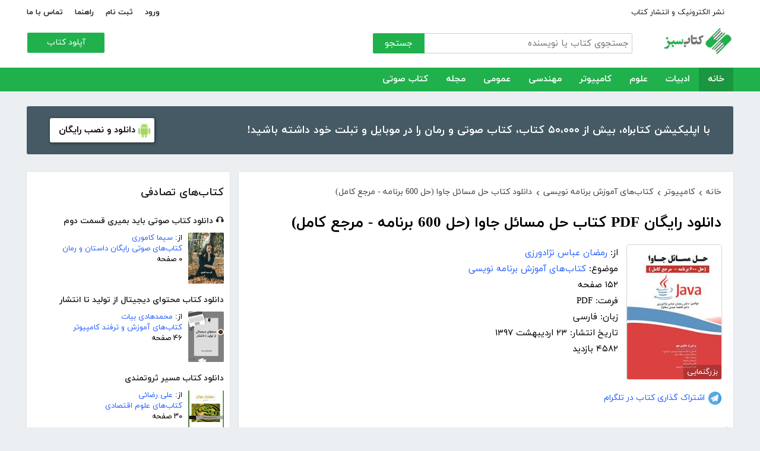

--- FILE ---
content_type: text/html; charset=utf-8
request_url: http://ketabesabz.com/book/53586/%EF%BF%BD%EF%BF%BD%EF%BF%BD%EF%BF%BD%EF%BF%BD%EF%BF%BD%EF%BF%BD%EF%BF%BD%EF%BF%BD%EF%BF%BD%EF%BF%BD%EF%BF%BD-%EF%BF%BD%EF%BF%BD%EF%BF%BD%EF%BF%BD%EF%BF%BD%EF%BF%BD%EF%BF%BD%EF%BF%BD-%EF%BF%BD%EF%BF%BD%EF%BF%BD%EF%BF%BD-%EF%BF%BD%EF%BF%BD%EF%BF%BD%EF%BF%BD%EF%BF%BD%EF%BF%BD%EF%BF%BD%EF%BF%BD%EF%BF%BD%EF%BF%BD-%EF%BF%BD%EF%BF%BD%EF%BF%BD%EF%BF%BD%EF%BF%BD%EF%BF%BD%EF%BF%BD%EF%BF%BD-%EF%BF%BD%EF%BF%BD%EF%BF%BD%EF%BF%BD-600-%EF%BF%BD%EF%BF%BD%EF%BF%BD%EF%BF%BD%EF%BF%BD%EF%BF%BD%EF%BF%BD%EF%BF%BD%EF%BF%BD%EF%BF%BD%EF%BF%BD%EF%BF%BD-%EF%BF%BD%EF%BF%BD%EF%BF%BD%EF%BF%BD%EF%BF%BD%EF%BF%BD%EF%BF%BD%EF%BF%BD-%EF%BF%BD%EF%BF%BD%EF%BF%BD%EF%BF%BD%EF%BF%BD%EF%BF%BD%EF%BF%BD%EF%BF%BD
body_size: 17265
content:



<!DOCTYPE html>
<html xmlns="http://www.w3.org/1999/xhtml">
<head><title>
	دانلود رایگان PDF کتاب حل مسائل جاوا (حل 600 برنامه - مرجع کامل)
</title><meta http-equiv="Content-Type" content="text/html;charset=utf-8" /><meta name="viewport" content="width=device-width, initial-scale=1, maximum-scale=1, user-scalable=1" /><meta name="description" content=" کتاب حل مسائل جاوا (حل 600 برنامه - مرجع کامل) نوشته‌ی رمضان عباس نژادورزی و فاطمه عبدی سقاواز مناسب کسانیست که می‌خواهند زبان برنامه نویسی جاوا را به صورت..." /><meta name="keywords" content="دانلود کتاب,دانلود کتاب الکترونیکی,دانلود pdf,کتابخانه الکترونیکی,دانلود رایگان کتاب,دانلود ایبوک,کتاب الکترونیکی,کتاب" /><meta id="ogimage" property="og:image" content="https://ketabesabz.com/img/l/6014238365367147.jpg" /><link rel="alternate" type="application/rss+xml" title="دانلود کتاب" href="https://ketabesabz.com/rss2" /><link rel="start" href="https://ketabesabz.com" title="Home" /><meta name="googlebot" content="index, follow" /><meta name="robots" content="all" /><link href="https://ketabesabz.com/images/favicon.png" rel="icon" /><link rel="preload" href="/css/fonts/woff2/iranyekanwebregular.woff2" as="font" type="font/woff2" crossorigin="anonymous" /><link rel="preload" href="/css/fonts/woff2/iranyekanwebbold.woff2" as="font" type="font/woff2" crossorigin="anonymous" /><link href="/css/main.css?v=4" type="text/css" rel="stylesheet" />
    <script src="/js/jquery-3.2.1.min.js" type="text/javascript"></script>
    <script src="/js/main.js?v=1" type="text/javascript"></script>
    


<link rel="canonical" href="http://ketabesabz.com/book/53586/دانلود-کتاب-حل-مسائل-جاوا-حل-600-برنامه-مرجع-کامل" /><meta property="og:title" content="دانلود رایگان PDF کتاب حل مسائل جاوا (حل 600 برنامه - مرجع کامل)" /><meta property="og:description" content=" کتاب حل مسائل جاوا (حل 600 برنامه - مرجع کامل) نوشته‌ی رمضان عباس نژادورزی و فاطمه عبدی سقاواز مناسب کسانیست که می‌خواهند زبان برنامه نویسی جاوا را به صورت..." /><meta property="og:url" content="http://ketabesabz.com/book/53586/دانلود-کتاب-حل-مسائل-جاوا-حل-600-برنامه-مرجع-کامل" /><meta property="og:site_name" content="کتاب سبز" /></head>
<body>
    

    
    <div class="mobile-nav">
        <div class="header">
            <div class="title">دسته‌بندی کتاب‌ها</div>
            <button type="button" class="close" id="CloseMenu"></button>
        </div>
        <div id="divMobileNavigationContainer" class="container"><div class="cr-menu"><ul><li class="crm-li"><div class="crm-item"><a href="/category/all-literature">ادبیات</a><div class="c-exp"></div></div><div class="cl-child" style="display: none;"><ul><li><div class="cl-item"><a href="/category/story">داستان</a></div></li><li><div class="cl-item"><a href="/category/novels">رمان</a></div></li><li><div class="cl-item"><a href="/category/poem">شعر</a></div></li><li><div class="cl-item"><a href="/category/new-poetry">شعر نو</a></div></li><li><div class="cl-item"><a href="/category/comic">طنز</a></div></li><li><div class="cl-item"><a href="/category/comic-books">کمیک</a></div></li><li><div class="cl-item"><a href="/category/literary-prose">نثر ادبی</a></div></li><li><div class="cl-item"><a href="/category/biography">زندگینامه و سفرنامه</a></div></li><li><div class="cl-item"><a href="/category/drama">نمایشنامه و فیلمنامه</a></div></li><li><div class="cl-item"><a href="/category/dictionary-language">فرهنگ لغت و زبان</a></div></li><li><div class="cl-item"><a href="/category/language-learning">آموزش زبان</a></div></li><li><div class="cl-item"><a href="/category/other-literature">سایر ادبیات</a></div></li></ul><div class="c1"></div></div></li><li class="crm-li"><div class="crm-item"><a href="/category/all-sciences">علوم</a><div class="c-exp"></div></div><div class="cl-child" style="display: none;"><ul><li><div class="cl-item"><a href="/category/economy">اقتصادی</a></div></li><li><div class="cl-item"><a href="/category/cults">اندیشه و مذهب</a></div></li><li><div class="cl-item"><a href="/category/medic">پزشکی</a></div></li><li><div class="cl-item"><a href="/category/history">تاریخی</a></div></li><li><div class="cl-item"><a href="/category/geography">جغرافی</a></div></li><li><div class="cl-item"><a href="/category/psychology">روانشناسی</a></div></li><li><div class="cl-item"><a href="/category/social">اجتماعی</a></div></li><li><div class="cl-item"><a href="/category/politics">سیاسی</a></div></li><li><div class="cl-item"><a href="/category/philosophy">فلسفی</a></div></li><li><div class="cl-item"><a href="/category/law-books">حقوق</a></div></li><li><div class="cl-item"><a href="/category/educational-books">درسی و دانشجویی</a></div></li><li><div class="cl-item"><a href="/category/agriculture-farming-books">کشاورزی و دامپروری</a></div></li><li><div class="cl-item"><a href="/category/science-base">علوم پایه</a></div></li><li><div class="cl-item"><a href="/category/other-sciences">علوم دیگر</a></div></li></ul><div class="c1"></div></div></li><li class="crm-li"><div class="crm-item"><a href="/category/all-computer">کامپیوتر</a><div class="c-exp"></div></div><div class="cl-child" style="display: none;"><ul><li><div class="cl-item"><a href="/category/internet">اینترنت</a></div></li><li><div class="cl-item"><a href="/category/education">آموزش و ترفند</a></div></li><li><div class="cl-item"><a href="/category/security">امنیت</a></div></li><li><div class="cl-item"><a href="/category/programming">برنامه نویسی</a></div></li><li><div class="cl-item"><a href="/category/e-business">تجارت الکترونیک</a></div></li><li><div class="cl-item"><a href="/category/hardware">سخت افزار</a></div></li><li><div class="cl-item"><a href="/category/network">شبکه</a></div></li><li><div class="cl-item"><a href="/category/website-design">طراحی وب سایت</a></div></li><li><div class="cl-item"><a href="/category/graph">گرافیک</a></div></li><li><div class="cl-item"><a href="/category/other-computer">کامپیوتر و اینترنت</a></div></li></ul><div class="c1"></div></div></li><li class="crm-li"><div class="crm-item"><a href="/category/all-engineering">مهندسی</a><div class="c-exp"></div></div><div class="cl-child" style="display: none;"><ul><li><div class="cl-item"><a href="/category/industrial-design">طراحی صنعتی</a></div></li><li><div class="cl-item"><a href="/category/civil-engineering">مهندسی عمران</a></div></li><li><div class="cl-item"><a href="/category/architecture">مهندسی معماری</a></div></li><li><div class="cl-item"><a href="/category/electrical-engineering">مهندسی برق</a></div></li><li><div class="cl-item"><a href="/category/mechanical-engineering">مهندسی مکانیک</a></div></li><li><div class="cl-item"><a href="/category/chemical-engineering">مهندسی شیمی</a></div></li><li><div class="cl-item"><a href="/category/robotics">روباتیک</a></div></li><li><div class="cl-item"><a href="/category/other-engineering">سایر مهندسی‌ها</a></div></li></ul><div class="c1"></div></div></li><li class="crm-li"><div class="crm-item"><a href="/category/all-others">عمومی</a><div class="c-exp"></div></div><div class="cl-child" style="display: none;"><ul><li><div class="cl-item"><a href="/category/famous">بزرگان و مشاهیر</a></div></li><li><div class="cl-item"><a href="/category/cookery">آشپزی</a></div></li><li><div class="cl-item"><a href="/category/family">خانواده و روابط</a></div></li><li><div class="cl-item"><a href="/category/beauty">زیبایی</a></div></li><li><div class="cl-item"><a href="/category/entertainment">سرگرمی</a></div></li><li><div class="cl-item"><a href="/category/health">سلامت و تغذیه</a></div></li><li><div class="cl-item"><a href="/category/teenager">کودک و نوجوان</a></div></li><li><div class="cl-item"><a href="/category/music">موسیقی</a></div></li><li><div class="cl-item"><a href="/category/sport">ورزشی</a></div></li><li><div class="cl-item"><a href="/category/art">هنری</a></div></li><li><div class="cl-item"><a href="/category/other">متفرقه</a></div></li></ul><div class="c1"></div></div></li><li class="crm-li"><div class="crm-item"><a href="/category/all-magazine">مجله</a><div class="c-exp"></div></div><div class="cl-child" style="display: none;"><ul><li><div class="cl-item"><a href="/category/computer-magazine">مجله کامپیوتر</a></div></li><li><div class="cl-item"><a href="/category/mobile-magazine">مجله موبایل</a></div></li><li><div class="cl-item"><a href="/category/game-magazine">مجله بازی</a></div></li><li><div class="cl-item"><a href="/category/entertainment-magazine">مجله سرگرمی</a></div></li><li><div class="cl-item"><a href="/category/economic-magazine">مجله اقتصادی</a></div></li><li><div class="cl-item"><a href="/category/sport-magazine">مجله ورزشی</a></div></li><li><div class="cl-item"><a href="/category/educational-magazine">مجله آموزشی</a></div></li><li><div class="cl-item"><a href="/category/scientific-magazine">مجله علمی</a></div></li><li><div class="cl-item"><a href="/category/health-magazine">مجله سلامت</a></div></li><li><div class="cl-item"><a href="/category/art-magazine">مجله هنری</a></div></li><li><div class="cl-item"><a href="/category/others-magazine">سایر مجلات</a></div></li></ul><div class="c1"></div></div></li><li class="crm-li"><div class="crm-item"><a href="/category/all-audiobooks">کتاب صوتی</a><div class="c-exp"></div></div><div class="cl-child" style="display: none;"><ul><li><div class="cl-item"><a href="/category/literature-poem-audiobooks">شعر و ادبیات</a></div></li><li><div class="cl-item"><a href="/category/story-novel-audiobooks">داستان و رمان</a></div></li><li><div class="cl-item"><a href="/category/psychology-success-audiobooks">روانشناسی و موفقیت</a></div></li><li><div class="cl-item"><a href="/category/history-social-audiobooks">تاریخی و اجتماعی</a></div></li><li><div class="cl-item"><a href="/category/management-business-audiobooks">مدیریت و تجارت</a></div></li><li><div class="cl-item"><a href="/category/kids-teenagers-audiobooks">کودک و نوجوان</a></div></li><li><div class="cl-item"><a href="/category/training-audiobooks">آموزشی</a></div></li></ul><div class="c1"></div></div></li></ul></div></div>
    </div>


    
    <header>
        <div class="center">
            <div class="header-links">
                <div class="right">
                    <a href="https://ketabrah.com/page/electronic-publishing" target="_blank">نشر الکترونیک و انتشار کتاب</a>
                    
                </div>
                <div class="left">
                    
                    <a href="/page/signin" id="aSignin">ورود</a>
                    <a href="/page/signup" id="aSignup">ثبت نام</a>
                    <a href="/page/help">راهنما</a>
                    <a href="/page/contact">تماس با ما</a>
                </div>
            </div>
            <div class="right">

                <div class="search">
                    <div class="search-box">
                        <form name="v" action="/search">
                            <input type="text" name="q" placeholder="جستجوی کتاب یا نویسنده" />
                            <button type="submit">جستجو</button>
                        </form>
                    </div>
                </div>
                <a href="/" class="logo">
                    <img src="/images/logo-300.png" alt="کتاب سبز" />
                </a>
            </div>
            <div class="left">
                <div class="send-book">
                    <a href="/page/add-book" class="custom-button small green">آپلود کتاب</a>
                </div>
            </div>
            <div class="claer"></div>
        </div>
    </header>


    
    <div class="navigation-container">
        <nav class="navigation" id="MainNav">
            <div id="divDesktopNavigationContainer" class="center"><ul class="ul-main"><li class="current-menu-item"><a href="/" class="current-menu-item">خانه</a></li><li><a href="/category/all-literature">ادبیات</a><ul class="ul-subset"><li><a href="/category/story">داستان</a></li><li><a href="/category/novels">رمان</a></li><li><a href="/category/poem">شعر</a></li><li><a href="/category/new-poetry">شعر نو</a></li><li><a href="/category/comic">طنز</a></li><li><a href="/category/comic-books">کمیک</a></li><li><a href="/category/literary-prose">نثر ادبی</a></li><li><a href="/category/biography">زندگینامه و سفرنامه</a></li><li><a href="/category/drama">نمایشنامه و فیلمنامه</a></li><li><a href="/category/dictionary-language">فرهنگ لغت و زبان</a></li><li><a href="/category/language-learning">آموزش زبان</a></li><li><a href="/category/other-literature">سایر ادبیات</a></li></ul></li><li><a href="/category/all-sciences">علوم</a><ul class="ul-subset"><li><a href="/category/economy">اقتصادی</a></li><li><a href="/category/cults">اندیشه و مذهب</a></li><li><a href="/category/medic">پزشکی</a></li><li><a href="/category/history">تاریخی</a></li><li><a href="/category/geography">جغرافی</a></li><li><a href="/category/psychology">روانشناسی</a></li><li><a href="/category/social">اجتماعی</a></li><li><a href="/category/politics">سیاسی</a></li><li><a href="/category/philosophy">فلسفی</a></li><li><a href="/category/law-books">حقوق</a></li><li><a href="/category/educational-books">درسی و دانشجویی</a></li><li><a href="/category/agriculture-farming-books">کشاورزی و دامپروری</a></li><li><a href="/category/science-base">علوم پایه</a></li><li><a href="/category/other-sciences">علوم دیگر</a></li></ul></li><li><a href="/category/all-computer">کامپیوتر</a><ul class="ul-subset"><li><a href="/category/internet">اینترنت</a></li><li><a href="/category/education">آموزش و ترفند</a></li><li><a href="/category/security">امنیت</a></li><li><a href="/category/programming">برنامه نویسی</a></li><li><a href="/category/e-business">تجارت الکترونیک</a></li><li><a href="/category/hardware">سخت افزار</a></li><li><a href="/category/network">شبکه</a></li><li><a href="/category/website-design">طراحی وب سایت</a></li><li><a href="/category/graph">گرافیک</a></li><li><a href="/category/other-computer">کامپیوتر و اینترنت</a></li></ul></li><li><a href="/category/all-engineering">مهندسی</a><ul class="ul-subset"><li><a href="/category/industrial-design">طراحی صنعتی</a></li><li><a href="/category/civil-engineering">مهندسی عمران</a></li><li><a href="/category/architecture">مهندسی معماری</a></li><li><a href="/category/electrical-engineering">مهندسی برق</a></li><li><a href="/category/mechanical-engineering">مهندسی مکانیک</a></li><li><a href="/category/chemical-engineering">مهندسی شیمی</a></li><li><a href="/category/robotics">روباتیک</a></li><li><a href="/category/other-engineering">سایر مهندسی‌ها</a></li></ul></li><li><a href="/category/all-others">عمومی</a><ul class="ul-subset"><li><a href="/category/famous">بزرگان و مشاهیر</a></li><li><a href="/category/cookery">آشپزی</a></li><li><a href="/category/family">خانواده و روابط</a></li><li><a href="/category/beauty">زیبایی</a></li><li><a href="/category/entertainment">سرگرمی</a></li><li><a href="/category/health">سلامت و تغذیه</a></li><li><a href="/category/teenager">کودک و نوجوان</a></li><li><a href="/category/music">موسیقی</a></li><li><a href="/category/sport">ورزشی</a></li><li><a href="/category/art">هنری</a></li><li><a href="/category/other">متفرقه</a></li></ul></li><li><a href="/category/all-magazine">مجله</a><ul class="ul-subset"><li><a href="/category/computer-magazine">مجله کامپیوتر</a></li><li><a href="/category/mobile-magazine">مجله موبایل</a></li><li><a href="/category/game-magazine">مجله بازی</a></li><li><a href="/category/entertainment-magazine">مجله سرگرمی</a></li><li><a href="/category/economic-magazine">مجله اقتصادی</a></li><li><a href="/category/sport-magazine">مجله ورزشی</a></li><li><a href="/category/educational-magazine">مجله آموزشی</a></li><li><a href="/category/scientific-magazine">مجله علمی</a></li><li><a href="/category/health-magazine">مجله سلامت</a></li><li><a href="/category/art-magazine">مجله هنری</a></li><li><a href="/category/others-magazine">سایر مجلات</a></li></ul></li><li><a href="/category/all-audiobooks">کتاب صوتی</a><ul class="ul-subset"><li><a href="/category/literature-poem-audiobooks">شعر و ادبیات</a></li><li><a href="/category/story-novel-audiobooks">داستان و رمان</a></li><li><a href="/category/psychology-success-audiobooks">روانشناسی و موفقیت</a></li><li><a href="/category/history-social-audiobooks">تاریخی و اجتماعی</a></li><li><a href="/category/management-business-audiobooks">مدیریت و تجارت</a></li><li><a href="/category/kids-teenagers-audiobooks">کودک و نوجوان</a></li><li><a href="/category/training-audiobooks">آموزشی</a></li></ul></li></ul></div>
        </nav>
    </div>



    
    <div class="mobile-header">

        <div class="contents">
            <button type="submit" class="categories" id="btnCategories">دسته‌ها</button>
            <button type="submit" class="search" id="btnSearch">جستجو</button>
            <a href="/" class="logo">
                <img src="/images/logo-300.png" alt="کتاب سبز" />
            </a>
        </div>

        <div class="mobile-search">
            <form name="v" action="/search">
                <div class="right">
                    <input name="q" type="text" class="txt-search" placeholder="نام کتاب یا نویسنده" value="" />
                </div>
                <div class="left">
                    <input type="button" value="" class="btn-close" id="btnMobileSearchLayoutClose" />
                    <input type="submit" value="" class="btn-search" />
                </div>
            </form>
        </div>
        <script type="text/javascript">
            document.querySelector("#btnMobileSearchLayoutClose").addEventListener("click", CloseSearch, false);
            function CloseSearch() {
                document.querySelector(".mobile-search").style.display = 'none';
                document.querySelector(".mobile-header .contents").style.display = 'block';
                document.querySelector(".mobile-search .txt-search").value = '';
            }

            document.querySelector(".mobile-header .search").addEventListener("click", displaySearch, false);
            function displaySearch() {
                document.querySelector(".mobile-search").style.display = 'inline-block';
                document.querySelector(".mobile-header .contents").style.display = 'none';
                document.querySelector(".mobile-search .txt-search").focus();
            }
        </script>
    </div>
    <div class="mobile-bottom-header">
        <div class="right">
            <a class="send-book" href="/page/add-book">آپلود کتاب</a>
        </div>
        <div class="left">
            <a href="/page/signin" id="aMobileSignin" class="signin">ورود / ثبت نام</a>
        </div>
    </div>

    <script>
        window.onscroll = function () { myFunction() };
        var underMainNav = document.querySelector(".under-main-nav");
        var pageContainer = document.getElementsByClassName('page-container')[0];
        var primaryNav = document.getElementById("MainNav");
        var sticky = primaryNav.offsetTop;
        function myFunction() {
            if (window.pageYOffset >= sticky) {
                //underMainNav.style.marginTop = "40px";
                primaryNav.classList.add("sticky");
                //primaryNav.style.borderBottom = '0px solid #eee'
                //pageContainer.style.marginTop = '72px'
            } else {
                //underMainNav.style.marginTop = "0px";
                primaryNav.classList.remove("sticky");
                //primaryNav.style.borderBottom = '4px solid #20B14C'
                //pageContainer.style.marginTop = '25px'
            }
        }
    </script>


    <script type="text/javascript">

        var menu = $('.mobile-nav');
        var btnMobileSearch = $('#btnMobileSearch');

        var btn = document.querySelector("#btnCategories");
        btn.addEventListener("click", showMenu, false);

        var btnClose = document.querySelector("#CloseMenu");
        btnClose.addEventListener("click", CloseMenu, false);

        function CloseMenu() {
            menu.fadeOut('fast');
            document.body.style.overflow = "auto";
        }

        function showMenu(e) {
            menu.fadeIn('fast')
            $('.mobile-search .txt').focus();
            //flyoutMenu.classList.add("show");
            document.body.style.overflow = "hidden";
        }
    </script>

    <script type="text/javascript">
        // categoris
        $(document).ready(function () {
            $('.c-exp,.cc-exp,.c-clp,.cc-clp').click(function () {
                var child = $(this).parent('div').parent('li').children('div.cl-child')
                if (child.length > 0) {
                    var currentClass = $(this).attr('class')
                    var newClass
                    if (currentClass.indexOf('exp') > 0) {
                        $(child).slideDown()
                        newClass = $(this).attr('class').replace('exp', 'clp')
                        $(this).removeClass(currentClass)
                        $(this).addClass(newClass)
                        if (currentClass.indexOf('cc') == -1)
                            $(this).parent('div').addClass('crm-item-expanded')
                    } else {
                        $(child).slideUp()
                        newClass = $(this).attr('class').replace('clp', 'exp')
                        $(this).removeClass(currentClass)
                        $(this).addClass(newClass)
                        if (currentClass.indexOf('cc') == -1)
                            $(this).parent('div').removeClass('crm-item-expanded')
                    }
                }

            })
        })
    </script>


    <div class="center">
        <div class="page-container">

            <div class="column-1">
                <a href="https://ketabesabz.com/go/2033" target="_blank" class="large-top-banner">
                    <div class="title">۵۰،۰۰۰ کتاب در موبایل شما</div>
                    <div class="content">با اپلیکیشن کتابراه، بیش از ۵۰،۰۰۰ کتاب، کتاب صوتی و رمان را در موبایل و تبلت خود داشته باشید!</div>
                    <div>
                        <span>دانلود و نصب رایگان</span>
                    </div>
                </a>
            </div>
            <div class="column-2">
                


    
    



    







    <div class="white-block">
        <div class="left-column-title">
            <a class="title" href="#">
                <h2>کتاب‌های تصادفی</h2>
            </a>
        </div>
        <div id="uc_divRandomBooks" class="small-book-list"><div class="item"><a class="title" href="http://ketabesabz.com/book/72283/دانلود-کتاب-صوتی-باید-بمیری-قسمت-دوم"><h2>🎧 دانلود کتاب صوتی باید بمیری قسمت دوم</h2></a><div class="details"><a href="http://ketabesabz.com/book/72283/دانلود-کتاب-صوتی-باید-بمیری-قسمت-دوم" class="cover"><img src="https://ketabesabz.com/img/s/5556914776009212.jpg" alt="دانلود کتاب صوتی باید بمیری قسمت دوم" /></a><ul><li>از: <a href="http://ketabesabz.com/authors/29870/سیما-کاموری" title="دانلود کتاب‌های سیما کاموری">سیما کاموری</a></li><li><a href="http://ketabesabz.com/category/story-novel-audiobooks" title="دانلود کتاب‌های صوتی رایگان داستان و رمان">کتاب‌های صوتی رایگان داستان و رمان</a></li><li>۰ صفحه</li></ul></div></div><div class="item"><a class="title" href="http://ketabesabz.com/book/61279/دانلود-کتاب-محتوای-دیجیتال-از-تولید-تا-انتشار"><h2>دانلود کتاب محتوای دیجیتال از تولید تا انتشار</h2></a><div class="details"><a href="http://ketabesabz.com/book/61279/دانلود-کتاب-محتوای-دیجیتال-از-تولید-تا-انتشار" class="cover"><img src="https://ketabesabz.com/img/s/6058862142493415.jpg" alt="دانلود کتاب محتوای دیجیتال از تولید تا انتشار" /></a><ul><li>از: <a href="http://ketabesabz.com/authors/25671/محمدهادی-بیات" title="دانلود کتاب‌های محمدهادی بیات">محمدهادی بیات</a></li><li><a href="http://ketabesabz.com/category/education" title="دانلود کتاب‌های آموزش و ترفند کامپیوتر">کتاب‌های آموزش و ترفند کامپیوتر</a></li><li>۴۶ صفحه</li></ul></div></div><div class="item"><a class="title" href="http://ketabesabz.com/book/20487/دانلود-کتاب-مسیر-ثروتمندی"><h2>دانلود کتاب مسیر ثروتمندی</h2></a><div class="details"><a href="http://ketabesabz.com/book/20487/دانلود-کتاب-مسیر-ثروتمندی" class="cover"><img src="https://ketabesabz.com/img/s/3789268101230373.jpg" alt="دانلود کتاب مسیر ثروتمندی" /></a><ul><li>از: <a href="http://ketabesabz.com/authors/2921/علی-رضائی" title="دانلود کتاب‌های علی رضائی">علی رضائی</a></li><li><a href="http://ketabesabz.com/category/economy" title="دانلود کتاب‌های علوم اقتصادی">کتاب‌های علوم اقتصادی</a></li><li>۳۰ صفحه</li></ul></div></div><div class="item"><a class="title" href="http://ketabesabz.com/book/90163/دانلود-کتاب-رمان-خیانتکار-عاشق-جلد-دوم"><h2>دانلود کتاب رمان خیانتکار عاشق - جلد دوم</h2></a><div class="details"><a href="http://ketabesabz.com/book/90163/دانلود-کتاب-رمان-خیانتکار-عاشق-جلد-دوم" class="cover"><img src="https://ketabesabz.com/img/s/6473661915052714.jpg" alt="دانلود کتاب رمان خیانتکار عاشق - جلد دوم" /></a><ul><li>از: <a href="http://ketabesabz.com/authors/42209/عبدالله-زاده" title="دانلود کتاب‌های عبدالله زاده">عبدالله زاده</a></li><li><a href="http://ketabesabz.com/category/novels" title="دانلود دانلود رایگان بهترین رمان‌ها">دانلود رایگان بهترین رمان‌ها</a></li><li>۸۹۹ صفحه</li></ul></div></div><div class="item"><a class="title" href="http://ketabesabz.com/book/21368/دانلود-کتاب-نبوغ-خود-را-بشناس"><h2>دانلود کتاب نبوغ خود را بشناس!</h2></a><div class="details"><a href="http://ketabesabz.com/book/21368/دانلود-کتاب-نبوغ-خود-را-بشناس" class="cover"><img src="https://ketabesabz.com/img/s/3677768485802198.jpg" alt="دانلود کتاب نبوغ خود را بشناس!" /></a><ul><li>از: <a href="http://ketabesabz.com/authors/3260/موسی-توماج" title="دانلود کتاب‌های موسی توماج">موسی توماج</a></li><li><a href="http://ketabesabz.com/category/psychology" title="دانلود کتاب‌های روانشناسی">کتاب‌های روانشناسی</a></li><li>۲۵ صفحه</li></ul></div></div><div class="item"><a class="title" href="http://ketabesabz.com/book/29961/دانلود-کتاب-چرا-رژیمم-را-شکستم"><h2>🎧 دانلود کتاب چرا رژیمم را شکستم!</h2></a><div class="details"><a href="http://ketabesabz.com/book/29961/دانلود-کتاب-چرا-رژیمم-را-شکستم" class="cover"><img src="https://ketabesabz.com/img/s/6788924644333802.jpg" alt="دانلود کتاب چرا رژیمم را شکستم!" /></a><ul><li>از: <a href="http://ketabesabz.com/authors/2895/به-اندام" title="دانلود کتاب‌های به اندام">به اندام</a></li><li><a href="http://ketabesabz.com/category/psychology-success-audiobooks" title="دانلود کتاب‌های صوتی رایگان روانشناسی و موفقیت">کتاب‌های صوتی رایگان روانشناسی و موفقیت</a></li><li>۰ صفحه</li></ul></div></div><div class="item"><a class="title" href="http://ketabesabz.com/book/21020/دانلود-کتاب-تکنیک-رهایی-ذهن-جلد-اول"><h2>دانلود کتاب تکنیک رهایی ذهن  - جلد اول</h2></a><div class="details"><a href="http://ketabesabz.com/book/21020/دانلود-کتاب-تکنیک-رهایی-ذهن-جلد-اول" class="cover"><img src="https://ketabesabz.com/img/s/6486538786112837.jpg" alt="دانلود کتاب تکنیک رهایی ذهن  - جلد اول" /></a><ul><li>از: <a href="http://ketabesabz.com/authors/2323/گری-کریگ" title="دانلود کتاب‌های گری کریگ">گری کریگ</a></li><li><a href="http://ketabesabz.com/category/psychology" title="دانلود کتاب‌های روانشناسی">کتاب‌های روانشناسی</a></li><li>۱۶۸ صفحه</li></ul></div></div><div class="item"><a class="title" href="http://ketabesabz.com/book/33215/دانلود-کتاب-آموزش-نرم-افزار-Ulead-Video-Studio"><h2>دانلود کتاب آموزش نرم افزار Ulead Video Studio</h2></a><div class="details"><a href="http://ketabesabz.com/book/33215/دانلود-کتاب-آموزش-نرم-افزار-Ulead-Video-Studio" class="cover"><img src="https://ketabesabz.com/img/s/8405654134416726.jpg" alt="دانلود کتاب آموزش نرم افزار Ulead Video Studio" /></a><ul><li><a href="http://ketabesabz.com/category/education" title="دانلود کتاب‌های آموزش و ترفند کامپیوتر">کتاب‌های آموزش و ترفند کامپیوتر</a></li><li>۳۲ صفحه</li></ul></div></div><div class="item"><a class="title" href="http://ketabesabz.com/book/22021/دانلود-کتاب-راز-کشیدن-چهره-با-تکنیک-سایه-زدن"><h2>دانلود کتاب راز کشیدن چهره با تکنیک سایه زدن</h2></a><div class="details"><a href="http://ketabesabz.com/book/22021/دانلود-کتاب-راز-کشیدن-چهره-با-تکنیک-سایه-زدن" class="cover"><img src="https://ketabesabz.com/img/s/1846336644509561.jpg" alt="دانلود کتاب راز کشیدن چهره با تکنیک سایه زدن" /></a><ul><li>از: <a href="http://ketabesabz.com/authors/3377/نیکی-بشارتی" title="دانلود کتاب‌های نیکی بشارتی">نیکی بشارتی</a></li><li><a href="http://ketabesabz.com/category/art" title="دانلود کتاب‌های هنری">کتاب‌های هنری</a></li><li>۱۳ صفحه</li></ul></div></div><div class="item"><a class="title" href="http://ketabesabz.com/book/39076/دانلود-کتاب-نغمه-آتش-و-یخ-جلد-دوم"><h2>دانلود کتاب نغمه آتش و یخ  - جلد دوم</h2></a><div class="details"><a href="http://ketabesabz.com/book/39076/دانلود-کتاب-نغمه-آتش-و-یخ-جلد-دوم" class="cover"><img src="https://ketabesabz.com/img/s/1603976224082274.jpg" alt="دانلود کتاب نغمه آتش و یخ  - جلد دوم" /></a><ul><li>از: <a href="http://ketabesabz.com/authors/12859/جورج-آر-آر-مارتین" title="دانلود کتاب‌های جورج. آر. آر. مارتین">جورج. آر. آر. مارتین</a></li><li><a href="http://ketabesabz.com/category/novels" title="دانلود دانلود رایگان بهترین رمان‌ها">دانلود رایگان بهترین رمان‌ها</a></li><li>۹۴۱ صفحه</li></ul></div></div></div>
    </div>

    <div class="white-block">
        <div class="left-column-title">
            <a class="title" href="#">
                <h2>تازه‌ها</h2>
            </a>
        </div>
        <div id="uc_divNewBooks" class="small-book-list"><div class="item"><a class="title" href="http://ketabesabz.com/book/92184/دانلود-کتاب-ماجرای-یک-نامه"><h2>دانلود کتاب ماجرای یک نامه</h2></a><div class="details"><a href="http://ketabesabz.com/book/92184/دانلود-کتاب-ماجرای-یک-نامه" class="cover"><img src="https://ketabesabz.com/img/s/3191404786456978.jpg" alt="دانلود کتاب ماجرای یک نامه" /></a><ul><li>از: <a href="http://ketabesabz.com/authors/42665/نادر-براتی" title="دانلود کتاب‌های نادر براتی ">نادر براتی </a></li><li><a href="http://ketabesabz.com/category/story" title="دانلود دانلود رایگان بهترین کتاب‌های داستان">دانلود رایگان بهترین کتاب‌های داستان</a></li><li>۱۵۳ صفحه</li></ul></div></div><div class="item"><a class="title" href="http://ketabesabz.com/book/92128/دانلود-کتاب-عشق-اونیونگ"><h2>دانلود کتاب عشق اونیونگ</h2></a><div class="details"><a href="http://ketabesabz.com/book/92128/دانلود-کتاب-عشق-اونیونگ" class="cover"><img src="https://ketabesabz.com/img/s/2361720709022398.jpg" alt="دانلود کتاب عشق اونیونگ" /></a><ul><li>از: <a href="http://ketabesabz.com/authors/42890/جیمز-اسکارث-گیل" title="دانلود کتاب‌های جیمز اسکارث گیل">جیمز اسکارث گیل</a></li><li><a href="http://ketabesabz.com/category/novels" title="دانلود دانلود رایگان بهترین رمان‌ها">دانلود رایگان بهترین رمان‌ها</a></li><li>۷۳ صفحه</li></ul></div></div><div class="item"><a class="title" href="http://ketabesabz.com/book/92035/دانلود-کتاب-بت-مولانا"><h2>دانلود کتاب بت مولانا</h2></a><div class="details"><a href="http://ketabesabz.com/book/92035/دانلود-کتاب-بت-مولانا" class="cover"><img src="https://ketabesabz.com/img/s/5731217744385640.jpg" alt="دانلود کتاب بت مولانا" /></a><ul><li>از: <a href="http://ketabesabz.com/authors/1073/هادی-بیگدلی" title="دانلود کتاب‌های هادی بیگدلی ">هادی بیگدلی </a></li><li><a href="http://ketabesabz.com/category/cults" title="دانلود کتاب‌های اندیشه و مذهب">کتاب‌های اندیشه و مذهب</a></li><li>۱۳۴ صفحه</li></ul></div></div><div class="item"><a class="title" href="http://ketabesabz.com/book/91988/دانلود-کتاب-کمیسر-مگره-و-پیرزن"><h2>دانلود کتاب کمیسر مگره و پیرزن</h2></a><div class="details"><a href="http://ketabesabz.com/book/91988/دانلود-کتاب-کمیسر-مگره-و-پیرزن" class="cover"><img src="https://ketabesabz.com/img/s/5018210079789313.jpg" alt="دانلود کتاب کمیسر مگره و پیرزن" /></a><ul><li>از: <a href="http://ketabesabz.com/authors/2221/ژرژ-سیمنون" title="دانلود کتاب‌های ژرژ سیمنون">ژرژ سیمنون</a></li><li><a href="http://ketabesabz.com/category/novels" title="دانلود دانلود رایگان بهترین رمان‌ها">دانلود رایگان بهترین رمان‌ها</a></li><li>۴۲ صفحه</li></ul></div></div><div class="item"><a class="title" href="http://ketabesabz.com/book/91941/دانلود-کتاب-مجموعه-داستان-های-دقیقه-هام"><h2>دانلود کتاب مجموعه داستان‌های دقیقه‌هام</h2></a><div class="details"><a href="http://ketabesabz.com/book/91941/دانلود-کتاب-مجموعه-داستان-های-دقیقه-هام" class="cover"><img src="https://ketabesabz.com/img/s/3627339817585954.jpg" alt="دانلود کتاب مجموعه داستان‌های دقیقه‌هام" /></a><ul><li>از: <a href="http://ketabesabz.com/authors/6467/فرزانه-تقدیری" title="دانلود کتاب‌های فرزانه تقدیری ">فرزانه تقدیری </a></li><li><a href="http://ketabesabz.com/category/story" title="دانلود دانلود رایگان بهترین کتاب‌های داستان">دانلود رایگان بهترین کتاب‌های داستان</a></li><li>۹۰ صفحه</li></ul></div></div><div class="item"><a class="title" href="http://ketabesabz.com/book/91926/دانلود-کتاب-برایم-از-بادبادک-ها-بگو"><h2>دانلود کتاب برایم از بادبادک‌ها بگو</h2></a><div class="details"><a href="http://ketabesabz.com/book/91926/دانلود-کتاب-برایم-از-بادبادک-ها-بگو" class="cover"><img src="https://ketabesabz.com/img/s/6882830211596127.jpg" alt="دانلود کتاب برایم از بادبادک‌ها بگو" /></a><ul><li>از: <a href="http://ketabesabz.com/authors/42811/نوشین-جم-نژاد" title="دانلود کتاب‌های نوشین جم نژاد">نوشین جم نژاد</a></li><li><a href="http://ketabesabz.com/category/story" title="دانلود دانلود رایگان بهترین کتاب‌های داستان">دانلود رایگان بهترین کتاب‌های داستان</a></li><li>۶۹ صفحه</li></ul></div></div><div class="item"><a class="title" href="http://ketabesabz.com/book/91922/دانلود-کتاب-آدمیان"><h2>دانلود کتاب آدمیان</h2></a><div class="details"><a href="http://ketabesabz.com/book/91922/دانلود-کتاب-آدمیان" class="cover"><img src="https://ketabesabz.com/img/s/7476522322879800.jpg" alt="دانلود کتاب آدمیان" /></a><ul><li>از: <a href="http://ketabesabz.com/authors/42808/زویا-قلی-پور" title="دانلود کتاب‌های زویا قلی پور">زویا قلی پور</a></li><li><a href="http://ketabesabz.com/category/story" title="دانلود دانلود رایگان بهترین کتاب‌های داستان">دانلود رایگان بهترین کتاب‌های داستان</a></li><li>۹۲ صفحه</li></ul></div></div><div class="item"><a class="title" href="http://ketabesabz.com/book/91914/دانلود-کتاب-در-جستجوی-خویش-تن"><h2>دانلود کتاب در جستجوی خویش‌تن</h2></a><div class="details"><a href="http://ketabesabz.com/book/91914/دانلود-کتاب-در-جستجوی-خویش-تن" class="cover"><img src="https://ketabesabz.com/img/s/5409133803641616.jpg" alt="دانلود کتاب در جستجوی خویش‌تن" /></a><ul><li>از: <a href="http://ketabesabz.com/authors/921/محمدرضا-زادهوش" title="دانلود کتاب‌های محمدرضا زادهوش">محمدرضا زادهوش</a></li><li><a href="http://ketabesabz.com/category/psychology" title="دانلود کتاب‌های روانشناسی">کتاب‌های روانشناسی</a></li><li>۷۲ صفحه</li></ul></div></div><div class="item"><a class="title" href="http://ketabesabz.com/book/91912/دانلود-کتاب-تحلیل-و-بررسی-انتظام-در-پیوست-تکواژهای-انگلیسی"><h2>دانلود کتاب تحلیل و بررسی انتظام در پیوست تکواژهای انگلیسی</h2></a><div class="details"><a href="http://ketabesabz.com/book/91912/دانلود-کتاب-تحلیل-و-بررسی-انتظام-در-پیوست-تکواژهای-انگلیسی" class="cover"><img src="https://ketabesabz.com/img/s/2910782281327477.jpg" alt="دانلود کتاب تحلیل و بررسی انتظام در پیوست تکواژهای انگلیسی" /></a><ul><li>از: <a href="http://ketabesabz.com/authors/2685/محمد-آذروش" title="دانلود کتاب‌های محمد آذروش">محمد آذروش</a></li><li><a href="http://ketabesabz.com/category/language-learning" title="دانلود کتاب‌های آموزش زبان	">کتاب‌های آموزش زبان	</a></li><li>۳۷ صفحه</li></ul></div></div><div class="item"><a class="title" href="http://ketabesabz.com/book/91911/دانلود-کتاب-تحلیلی-بر-نظام-نحو-دستوری-در-زبان-شناسی-انگلیسی"><h2>دانلود کتاب تحلیلی بر نظام نحو دستوری در زبان‌شناسی انگلیسی</h2></a><div class="details"><a href="http://ketabesabz.com/book/91911/دانلود-کتاب-تحلیلی-بر-نظام-نحو-دستوری-در-زبان-شناسی-انگلیسی" class="cover"><img src="https://ketabesabz.com/img/s/3941650592527818.jpg" alt="دانلود کتاب تحلیلی بر نظام نحو دستوری در زبان‌شناسی انگلیسی" /></a><ul><li>از: <a href="http://ketabesabz.com/authors/2685/محمد-آذروش" title="دانلود کتاب‌های محمد آذروش">محمد آذروش</a></li><li><a href="http://ketabesabz.com/category/language-learning" title="دانلود کتاب‌های آموزش زبان	">کتاب‌های آموزش زبان	</a></li><li>۲۱ صفحه</li></ul></div></div><div class="item"><a class="title" href="http://ketabesabz.com/book/91893/دانلود-کتاب-جستاری-بر-زبان-شناسی-انگلیسی"><h2>دانلود کتاب جستاری بر زبان‌شناسی انگلیسی</h2></a><div class="details"><a href="http://ketabesabz.com/book/91893/دانلود-کتاب-جستاری-بر-زبان-شناسی-انگلیسی" class="cover"><img src="https://ketabesabz.com/img/s/3957298025681429.jpg" alt="دانلود کتاب جستاری بر زبان‌شناسی انگلیسی" /></a><ul><li>از: <a href="http://ketabesabz.com/authors/2685/محمد-آذروش" title="دانلود کتاب‌های محمد آذروش">محمد آذروش</a></li><li><a href="http://ketabesabz.com/category/other-literature" title="دانلود کتاب‌های متفرقه ادبیات">کتاب‌های متفرقه ادبیات</a></li><li>۳۷ صفحه</li></ul></div></div><div class="item"><a class="title" href="http://ketabesabz.com/book/91859/دانلود-کتاب-سرگذشت-ملکه-اینهیون"><h2>دانلود کتاب سرگذشت ملکه اینهیون</h2></a><div class="details"><a href="http://ketabesabz.com/book/91859/دانلود-کتاب-سرگذشت-ملکه-اینهیون" class="cover"><img src="https://ketabesabz.com/img/s/5936919823781975.jpg" alt="دانلود کتاب سرگذشت ملکه اینهیون" /></a><ul><li>از: <a href="http://ketabesabz.com/authors/42794/کیم-جونگ-آن" title="دانلود کتاب‌های کیم جونگ آن">کیم جونگ آن</a></li><li><a href="http://ketabesabz.com/category/novels" title="دانلود دانلود رایگان بهترین رمان‌ها">دانلود رایگان بهترین رمان‌ها</a></li><li>۹۳ صفحه</li></ul></div></div><div class="item"><a class="title" href="http://ketabesabz.com/book/91839/دانلود-کتاب-مرجع-جام-جهانی-فوتبال"><h2>دانلود کتاب مرجع جام جهانی فوتبال</h2></a><div class="details"><a href="http://ketabesabz.com/book/91839/دانلود-کتاب-مرجع-جام-جهانی-فوتبال" class="cover"><img src="https://ketabesabz.com/img/s/9430658651908513.jpg" alt="دانلود کتاب مرجع جام جهانی فوتبال" /></a><ul><li>از: <a href="http://ketabesabz.com/authors/31977/امیر-مبشر" title="دانلود کتاب‌های امیر مبشر">امیر مبشر</a></li><li><a href="http://ketabesabz.com/category/sport" title="دانلود کتاب‌های ورزشی">کتاب‌های ورزشی</a></li><li>۷۰ صفحه</li></ul></div></div><div class="item"><a class="title" href="http://ketabesabz.com/book/91832/دانلود-کتاب-سایه-های-مبهم-آبی"><h2>دانلود کتاب سایه‌های مبهم آبی</h2></a><div class="details"><a href="http://ketabesabz.com/book/91832/دانلود-کتاب-سایه-های-مبهم-آبی" class="cover"><img src="https://ketabesabz.com/img/s/5539499344558765.jpg" alt="دانلود کتاب سایه‌های مبهم آبی" /></a><ul><li>از: <a href="http://ketabesabz.com/authors/38585/محمدعلی-قجه" title="دانلود کتاب‌های محمدعلی قجه">محمدعلی قجه</a></li><li><a href="http://ketabesabz.com/category/story" title="دانلود دانلود رایگان بهترین کتاب‌های داستان">دانلود رایگان بهترین کتاب‌های داستان</a></li><li>۱۷۶ صفحه</li></ul></div></div><div class="item"><a class="title" href="http://ketabesabz.com/book/91793/دانلود-کتاب-هیولاها-افسانه-یا-واقعی"><h2>دانلود کتاب هیولاها، افسانه یا واقعی؟</h2></a><div class="details"><a href="http://ketabesabz.com/book/91793/دانلود-کتاب-هیولاها-افسانه-یا-واقعی" class="cover"><img src="https://ketabesabz.com/img/s/5867747977028871.jpg" alt="دانلود کتاب هیولاها، افسانه یا واقعی؟" /></a><ul><li>از: <a href="http://ketabesabz.com/authors/42758/امیرابوالفضل-هنرمند" title="دانلود کتاب‌های امیرابوالفضل هنرمند">امیرابوالفضل هنرمند</a></li><li><a href="http://ketabesabz.com/category/story" title="دانلود دانلود رایگان بهترین کتاب‌های داستان">دانلود رایگان بهترین کتاب‌های داستان</a>، <a href="http://ketabesabz.com/category/entertainment" title="دانلود کتاب‌های سرگرمی">کتاب‌های سرگرمی</a></li><li>۱۶۷ صفحه</li></ul></div></div></div>
    </div>


            </div>

            <div class="column-3">



                <div id="divMainContents" class="white-block"><div class="main-info margin-one"><ol class="breadcrumb" itemscope itemtype="http://schema.org/BreadcrumbList"><li itemprop="itemListElement" itemscope itemtype="http://schema.org/ListItem"><a itemscope itemtype="http://schema.org/WebPage" itemprop="item" itemid="https://ketabesabz.com/" href="https://ketabesabz.com/" title="کتاب سبز"><span itemprop="name">خانه</span></a><meta itemprop="position" content="1" /></li><li itemprop="itemListElement" itemscope itemtype="http://schema.org/ListItem"><div class="item-list-element-divider">›</div><a itemscope itemtype="http://schema.org/WebPage" itemprop="item" itemid="http://ketabesabz.com/category/all-computer" href="http://ketabesabz.com/category/all-computer" title="کامپیوتر"><span itemprop="name">کامپیوتر</span></a><meta itemprop="position" content="2" /></li><li itemprop="itemListElement" itemscope itemtype="http://schema.org/ListItem"><div class="item-list-element-divider">›</div><a itemscope itemtype="http://schema.org/WebPage" itemprop="item" itemid="http://ketabesabz.com/category/programming" href="http://ketabesabz.com/category/programming" title="کتاب‌های آموزش برنامه نویسی"><span itemprop="name">کتاب‌های آموزش برنامه نویسی</span></a><meta itemprop="position" content="3" /></li><li itemprop="itemListElement" itemscope itemtype="http://schema.org/ListItem"><div class="item-list-element-divider">›</div><a itemscope itemtype="http://schema.org/WebPage" itemprop="item" itemid="http://ketabesabz.com/book/53586/دانلود-کتاب-حل-مسائل-جاوا-حل-600-برنامه-مرجع-کامل" href="http://ketabesabz.com/book/53586/دانلود-کتاب-حل-مسائل-جاوا-حل-600-برنامه-مرجع-کامل" ><span itemprop="name">دانلود کتاب حل مسائل جاوا (حل 600 برنامه - مرجع کامل)</span></a><meta itemprop="position" content="4" /></li></ol><script type="application/ld+json">{"@context":"http:\/\/schema.org","@type":"BreadcrumbList","itemListElement":[{"@type":"ListItem","item":{"@id":"https:\/\/ketabesabz.com\/","name":"خانه"},"position":1},{"@type":"ListItem","item":{"@id":"http:\/\/ketabesabz.com\/category\/all-computer","name":"کامپیوتر"},"position":2},{"@type":"ListItem","item":{"@id":"http:\/\/ketabesabz.com\/category\/programming","name":"کتاب‌های آموزش برنامه نویسی"},"position":3},{"@type":"ListItem","item":{"@id":"http:\/\/ketabesabz.com\/book\/53586\/دانلود-کتاب-حل-مسائل-جاوا-حل-600-برنامه-مرجع-کامل","name":"دانلود کتاب حل مسائل جاوا (حل 600 برنامه - مرجع کامل)"},"position":4}]}</script><h1 class="title">دانلود رایگان PDF کتاب حل مسائل جاوا (حل 600 برنامه - مرجع کامل)</h1></div><div class="book-details margin-one"><div class="right"><a href="https://ketabesabz.com/img/l/6014238365367147.jpg"><img src="https://ketabesabz.com/img/s/6014238365367147.jpg" alt="دانلود کتاب حل مسائل جاوا (حل 600 برنامه - مرجع کامل)" /><div class="zoom">بزرگنمایی</div></a></div><div class="left"><ul><li>از: <a href="http://ketabesabz.com/authors/21355/رمضان-عباس-نژادورزی" title="دانلود کتاب های رمضان عباس نژادورزی">رمضان عباس نژادورزی</a></li><li>موضوع: <a href="http://ketabesabz.com/category/programming" title="دانلود کتاب‌های آموزش برنامه نویسی">کتاب‌های آموزش برنامه نویسی</a></li><li>۱۵۲ صفحه</li><li>فرمت: PDF</li><li>زبان: فارسی</li><li>تاریخ انتشار:  ۲۳ اردیبهشت ۱۳۹۷</li><li>۴۵۸۲ بازدید</li></ul></div></div><div class="book-page-share margin-one"><div class="items"><a href="https://telegram.me/share/url?url=https://ketabesabz.com/go/b53586 دانلود کتاب حل مسائل جاوا (حل 600 برنامه - مرجع کامل)" class="telegram">اشتراک گذاری کتاب در تلگرام</a></div></div><div class="grid-container"><a href="http://ketabesabz.com/book/53586/دانلود-کتاب-حل-مسائل-جاوا-حل-600-برنامه-مرجع-کامل/related" class="header"><div class="header-right"><h2>کتاب‌های مرتبط</h2></div><div class="header-left"><span>مشاهده همه »</span></div></a><div class="books"><div class="books-grid"><div class="row"><div class="cell" itemscope="itemscope" itemtype="http://schema.org/Book" id="https://ketabesabz.com/go/b51048" ><a class="cover" href="http://ketabesabz.com/book/51048/دانلود-کتاب-حل-مسائل-C" title="دانلود کتاب حل مسائل ++C"><img itemprop="image" src="https://ketabesabz.com/img/s/5809102289956112.jpg" alt="دانلود کتاب حل مسائل ++C"/></a><h3><a href="http://ketabesabz.com/book/51048/دانلود-کتاب-حل-مسائل-C" title="دانلود کتاب حل مسائل ++C" class="title" itemprop="name" >دانلود کتاب حل مسائل ++C</a></h3><div class="authors"><a href="http://ketabesabz.com/authors/19165/رمضان-عباس-نژاد-ورزی" title="دانلود کتاب‌های رمضان عباس نژاد ورزی">رمضان عباس نژاد ورزی</a></div><a href="http://ketabesabz.com/book/51048/دانلود-کتاب-حل-مسائل-C" class="btn-download">دانلود کتاب</a></div><div class="cell" itemscope="itemscope" itemtype="http://schema.org/Book" id="https://ketabesabz.com/go/b35359" ><a class="cover" href="http://ketabesabz.com/book/35359/دانلود-کتاب-سی-پلاس-پلاس-به-زبان-ساده" title="دانلود کتاب سی پلاس پلاس به زبان ساده"><img itemprop="image" src="https://ketabesabz.com/img/s/4579617523609256.jpg" alt="دانلود کتاب سی پلاس پلاس به زبان ساده"/></a><h3><a href="http://ketabesabz.com/book/35359/دانلود-کتاب-سی-پلاس-پلاس-به-زبان-ساده" title="دانلود کتاب سی پلاس پلاس به زبان ساده" class="title" itemprop="name" >دانلود کتاب سی پلاس پلاس به زبان ساده</a></h3><div class="authors"><a href="http://ketabesabz.com/authors/3288/یونس-ابراهیمی" title="دانلود کتاب‌های یونس ابراهیمی">یونس ابراهیمی</a></div><a href="http://ketabesabz.com/book/35359/دانلود-کتاب-سی-پلاس-پلاس-به-زبان-ساده" class="btn-download">دانلود کتاب</a></div><div class="cell" itemscope="itemscope" itemtype="http://schema.org/Book" id="https://ketabesabz.com/go/b75810" ><a class="cover" href="http://ketabesabz.com/book/75810/دانلود-کتاب-طراحی-و-پیاده-سازی-زبان-های-برنامه-سازی" title="دانلود کتاب طراحی و پیاده‌سازی زبان‌های برنامه‌سازی"><img itemprop="image" src="https://ketabesabz.com/img/s/8644481911598998.jpg" alt="دانلود کتاب طراحی و پیاده‌سازی زبان‌های برنامه‌سازی"/></a><h3><a href="http://ketabesabz.com/book/75810/دانلود-کتاب-طراحی-و-پیاده-سازی-زبان-های-برنامه-سازی" title="دانلود کتاب طراحی و پیاده‌سازی زبان‌های برنامه‌سازی" class="title" itemprop="name" >دانلود کتاب طراحی و پیاده‌سازی زبان‌های برنامه‌سازی</a></h3><div class="authors"><a href="http://ketabesabz.com/authors/35282/مصطفی-قبائی" title="دانلود کتاب‌های مصطفی قبائی">مصطفی قبائی</a></div><a href="http://ketabesabz.com/book/75810/دانلود-کتاب-طراحی-و-پیاده-سازی-زبان-های-برنامه-سازی" class="btn-download">دانلود کتاب</a></div><div class="cell" itemscope="itemscope" itemtype="http://schema.org/Book" id="https://ketabesabz.com/go/b87066" ><a class="cover" href="http://ketabesabz.com/book/87066/دانلود-کتاب-جاوا-اسکریپت-به-زبان-ساده" title="دانلود کتاب جاوا اسکریپت به زبان ساده"><img itemprop="image" src="https://ketabesabz.com/img/s/9945235126486623.jpg" alt="دانلود کتاب جاوا اسکریپت به زبان ساده"/></a><h3><a href="http://ketabesabz.com/book/87066/دانلود-کتاب-جاوا-اسکریپت-به-زبان-ساده" title="دانلود کتاب جاوا اسکریپت به زبان ساده" class="title" itemprop="name" >دانلود کتاب جاوا اسکریپت به زبان ساده</a></h3><div class="authors"><a href="http://ketabesabz.com/authors/3288/یونس-ابراهیمی" title="دانلود کتاب‌های یونس ابراهیمی">یونس ابراهیمی</a></div><a href="http://ketabesabz.com/book/87066/دانلود-کتاب-جاوا-اسکریپت-به-زبان-ساده" class="btn-download">دانلود کتاب</a></div><div class="cell" itemscope="itemscope" itemtype="http://schema.org/Book" id="https://ketabesabz.com/go/b53546" ><a class="cover" href="http://ketabesabz.com/book/53546/دانلود-کتاب-حل-مسائل-C-آزمایشگاه-کامپیوتر-مرجع-کامل" title="دانلود کتاب حل مسائل ++C (آزمایشگاه کامپیوتر مرجع کامل)"><img itemprop="image" src="https://ketabesabz.com/img/s/4152143241934531.jpg" alt="دانلود کتاب حل مسائل ++C (آزمایشگاه کامپیوتر مرجع کامل)"/></a><h3><a href="http://ketabesabz.com/book/53546/دانلود-کتاب-حل-مسائل-C-آزمایشگاه-کامپیوتر-مرجع-کامل" title="دانلود کتاب حل مسائل ++C (آزمایشگاه کامپیوتر مرجع کامل)" class="title" itemprop="name" >دانلود کتاب حل مسائل ++C (آزمایشگاه کامپیوتر مرجع کامل)</a></h3><div class="authors"><a href="http://ketabesabz.com/authors/21355/رمضان-عباس-نژادورزی" title="دانلود کتاب‌های رمضان عباس نژادورزی">رمضان عباس نژادورزی</a></div><a href="http://ketabesabz.com/book/53546/دانلود-کتاب-حل-مسائل-C-آزمایشگاه-کامپیوتر-مرجع-کامل" class="btn-download">دانلود کتاب</a></div><div class="cell" itemscope="itemscope" itemtype="http://schema.org/Book" id="https://ketabesabz.com/go/b53584" ><a class="cover" href="http://ketabesabz.com/book/53584/دانلود-کتاب-600-برنامه-C-با-حل-آن-ها-حل-مسائل-C-مرجع-کامل" title="دانلود کتاب 600 برنامه ++C با حل آن‌ها (حل مسائل ++C - مرجع کامل)"><img itemprop="image" src="https://ketabesabz.com/img/s/9926317193903314.jpg" alt="دانلود کتاب 600 برنامه ++C با حل آن‌ها (حل مسائل ++C - مرجع کامل)"/></a><h3><a href="http://ketabesabz.com/book/53584/دانلود-کتاب-600-برنامه-C-با-حل-آن-ها-حل-مسائل-C-مرجع-کامل" title="دانلود کتاب 600 برنامه ++C با حل آن‌ها (حل مسائل ++C - مرجع کامل)" class="title" itemprop="name" >دانلود کتاب 600 برنامه ++C با حل آن‌ها (حل مسائل ++C - مرجع کامل)</a></h3><div class="authors"><a href="http://ketabesabz.com/authors/21355/رمضان-عباس-نژادورزی" title="دانلود کتاب‌های رمضان عباس نژادورزی">رمضان عباس نژادورزی</a></div><a href="http://ketabesabz.com/book/53584/دانلود-کتاب-600-برنامه-C-با-حل-آن-ها-حل-مسائل-C-مرجع-کامل" class="btn-download">دانلود کتاب</a></div><div class="cell" itemscope="itemscope" itemtype="http://schema.org/Book" id="https://ketabesabz.com/go/b20292" ><a class="cover" href="http://ketabesabz.com/book/20292/دانلود-کتاب-آموزش-اندروید-Head-First-Android-Development-جلد-1" title="دانلود کتاب آموزش اندروید (Head First Android Development) - جلد 1"><img itemprop="image" src="https://ketabesabz.com/img/s/7372824987994521.jpg" alt="دانلود کتاب آموزش اندروید (Head First Android Development) - جلد 1"/></a><h3><a href="http://ketabesabz.com/book/20292/دانلود-کتاب-آموزش-اندروید-Head-First-Android-Development-جلد-1" title="دانلود کتاب آموزش اندروید (Head First Android Development) - جلد 1" class="title" itemprop="name" >دانلود کتاب آموزش اندروید (Head First Android Development) - جلد 1</a></h3><div class="authors"><a href="http://ketabesabz.com/authors/2826/جاناتان-سایمون" title="دانلود کتاب‌های جاناتان سایمون">جاناتان سایمون</a></div><a href="http://ketabesabz.com/book/20292/دانلود-کتاب-آموزش-اندروید-Head-First-Android-Development-جلد-1" class="btn-download">دانلود کتاب</a></div><div class="cell" itemscope="itemscope" itemtype="http://schema.org/Book" id="https://ketabesabz.com/go/b20502" ><a class="cover" href="http://ketabesabz.com/book/20502/دانلود-کتاب-آموزش-اندروید-Head-First-Android-Development-جلد-2" title="دانلود کتاب آموزش اندروید (Head First Android Development) - جلد 2"><img itemprop="image" src="https://ketabesabz.com/img/s/3228111544049544.jpg" alt="دانلود کتاب آموزش اندروید (Head First Android Development) - جلد 2"/></a><h3><a href="http://ketabesabz.com/book/20502/دانلود-کتاب-آموزش-اندروید-Head-First-Android-Development-جلد-2" title="دانلود کتاب آموزش اندروید (Head First Android Development) - جلد 2" class="title" itemprop="name" >دانلود کتاب آموزش اندروید (Head First Android Development) - جلد 2</a></h3><div class="authors"><a href="http://ketabesabz.com/authors/2826/جاناتان-سایمون" title="دانلود کتاب‌های جاناتان سایمون">جاناتان سایمون</a></div><a href="http://ketabesabz.com/book/20502/دانلود-کتاب-آموزش-اندروید-Head-First-Android-Development-جلد-2" class="btn-download">دانلود کتاب</a></div><div class="cell" itemscope="itemscope" itemtype="http://schema.org/Book" id="https://ketabesabz.com/go/b21507" ><a class="cover" href="http://ketabesabz.com/book/21507/دانلود-کتاب-آموزش-اندروید-Head-First-Android-Development-جلد-3" title="دانلود کتاب آموزش اندروید (Head First Android Development) - جلد 3"><img itemprop="image" src="https://ketabesabz.com/img/s/4631232171458295.jpg" alt="دانلود کتاب آموزش اندروید (Head First Android Development) - جلد 3"/></a><h3><a href="http://ketabesabz.com/book/21507/دانلود-کتاب-آموزش-اندروید-Head-First-Android-Development-جلد-3" title="دانلود کتاب آموزش اندروید (Head First Android Development) - جلد 3" class="title" itemprop="name" >دانلود کتاب آموزش اندروید (Head First Android Development) - جلد 3</a></h3><div class="authors"><a href="http://ketabesabz.com/authors/2826/جاناتان-سایمون" title="دانلود کتاب‌های جاناتان سایمون">جاناتان سایمون</a></div><a href="http://ketabesabz.com/book/21507/دانلود-کتاب-آموزش-اندروید-Head-First-Android-Development-جلد-3" class="btn-download">دانلود کتاب</a></div><div class="cell" itemscope="itemscope" itemtype="http://schema.org/Book" id="https://ketabesabz.com/go/b13252" ><a class="cover" href="http://ketabesabz.com/book/13252/دانلود-کتاب-مقدمه-ای-بر-برنامه-نویسی-شی-گرا" title="دانلود کتاب مقدمه ای بر برنامه نویسی شی گرا"><img itemprop="image" src="https://ketabesabz.com/img/s/oppt-programing.jpg" alt="دانلود کتاب مقدمه ای بر برنامه نویسی شی گرا"/></a><h3><a href="http://ketabesabz.com/book/13252/دانلود-کتاب-مقدمه-ای-بر-برنامه-نویسی-شی-گرا" title="دانلود کتاب مقدمه ای بر برنامه نویسی شی گرا" class="title" itemprop="name" >دانلود کتاب مقدمه ای بر برنامه نویسی شی گرا</a></h3><div class="authors"><a href="http://ketabesabz.com/authors/1153/مسعود-امجدی" title="دانلود کتاب‌های مسعود امجدی">مسعود امجدی</a></div><a href="http://ketabesabz.com/book/13252/دانلود-کتاب-مقدمه-ای-بر-برنامه-نویسی-شی-گرا" class="btn-download">دانلود کتاب</a></div><div class="cell" itemscope="itemscope" itemtype="http://schema.org/Book" id="https://ketabesabz.com/go/b18559" ><a class="cover" href="http://ketabesabz.com/book/18559/دانلود-کتاب-آموزش-برنامه-نویسی-اندروید-برای-برنامه-نویسان-تحت-وب-با-استفاده-از-Mosync-framework" title="دانلود کتاب آموزش برنامه نویسی اندروید برای برنامه نویسان تحت وب با استفاده از Mosync framework"><img itemprop="image" src="https://ketabesabz.com/img/s/8027166532471834.jpg" alt="دانلود کتاب آموزش برنامه نویسی اندروید برای برنامه نویسان تحت وب با استفاده از Mosync framework"/></a><h3><a href="http://ketabesabz.com/book/18559/دانلود-کتاب-آموزش-برنامه-نویسی-اندروید-برای-برنامه-نویسان-تحت-وب-با-استفاده-از-Mosync-framework" title="دانلود کتاب آموزش برنامه نویسی اندروید برای برنامه نویسان تحت وب با استفاده از Mosync framework" class="title" itemprop="name" >دانلود کتاب آموزش برنامه نویسی اندروید برای برنامه نویسان تحت وب با استفاده از Mosync framework</a></h3><div class="authors"><a href="http://ketabesabz.com/authors/2453/میلاد-فشی" title="دانلود کتاب‌های میلاد فشی">میلاد فشی</a></div><a href="http://ketabesabz.com/book/18559/دانلود-کتاب-آموزش-برنامه-نویسی-اندروید-برای-برنامه-نویسان-تحت-وب-با-استفاده-از-Mosync-framework" class="btn-download">دانلود کتاب</a></div><div class="cell" itemscope="itemscope" itemtype="http://schema.org/Book" id="https://ketabesabz.com/go/b14832" ><a class="cover" href="http://ketabesabz.com/book/14832/دانلود-کتاب-آموزش-سریع-C" title="دانلود کتاب آموزش سریع ++C"><img itemprop="image" src="https://ketabesabz.com/img/s/1299534391115358.jpg" alt="دانلود کتاب آموزش سریع ++C"/></a><h3><a href="http://ketabesabz.com/book/14832/دانلود-کتاب-آموزش-سریع-C" title="دانلود کتاب آموزش سریع ++C" class="title" itemprop="name" >دانلود کتاب آموزش سریع ++C</a></h3><div class="authors"><a href="http://ketabesabz.com/authors/1753/رضا-سپاس-یار" title="دانلود کتاب‌های رضا سپاس یار">رضا سپاس یار</a></div><a href="http://ketabesabz.com/book/14832/دانلود-کتاب-آموزش-سریع-C" class="btn-download">دانلود کتاب</a></div></div></div></div></div><a href="https://ketabesabz.com/go/21" target="_blank" title="کانال تلگرام کتاب سبز" class="small-banner telegram"><div class="sb-col-1"><div class="image"><img src="/images/social-networks/ic-telegram.png" /></div></div><div class="sb-col-3"><div class="title">کانال تلگرام کتاب سبز</div></div><div class="sb-col-2"><div class="sb-button">عضویت</div></div></a><div class="book-description"><h2>معرفی کتاب حل مسائل جاوا (حل 600 برنامه - مرجع کامل)</h2><p>
	کتاب<strong> حل مسائل جاوا (حل 600 برنامه - مرجع کامل)</strong> نوشته&zwnj;ی رمضان عباس نژادورزی و فاطمه عبدی سقاواز مناسب کسانیست که می&zwnj;خواهند زبان برنامه نویسی جاوا را به صورت کامل و با مثال&zwnj;های متعدد فراگیرند. این کتاب در کتاب سبز به صورت مختصر و معرفی قرار گرفته است.</p>
<p>
	یکی از زبان&zwnj;های برنامه نویسی که در حال حاضر بسیار استفاده می&zwnj;شود، زبان جاوا اسکریپت است. این زبان در سال 1995 میلادی توسط فردی به نام برندان ایچ (Brendan Eich) طراحی و پیاده&zwnj;سازی شده&zwnj;است. ساختار کلی جاوا اسکریپت شباهت بسیار زیادی به سی پلاس پلاس و جاوا دارد اما این شباهت بیشتر به این دلیل بوده&zwnj; که یادگیری این زبان برای افرادی که در گذشته از آن دو زبان استفاده می&zwnj;کردند، آسان&zwnj;تر است. کاربرد اصلی جاوا اسکریپت در طراحی و پیاده&zwnj;سازی سایت&zwnj;ها و صفحات HTML است.</p>
<p>
	جاوا توسط شرکت سان میکرو سیستم، به&zwnj;عنوان یک زبان شی&zwnj;ءگرا توسعه داده&zwnj; شده است. معماری بی&zwnj;طرف و امنیت زبان برنامه&zwnj;نویسی جاوا باعث شده این زبان به محبوبیت برسد. معماری بی&shy;&zwnj;طرف، یعنی این&zwnj;&zwnj;که می&shy;&zwnj;توانید با جاوا برنامه&zwnj;هایی بنویسید که بر روی تمام سیستم&zwnj; عامل&zwnj;ها به خوبی کار کند. به همین دلیل در برخی از دانشگاه&zwnj;&shy;های ایران در برنامه&zwnj;سازی پیشرفته جاوا تدریس می&zwnj;&shy;شود. یکی از راه&zwnj;&shy;های آموزش زبان&shy;&zwnj;های برنامه&zwnj; نویسی، آموزش مفاهیم برنامه به همراه مثال&zwnj;&shy;های متعدد است.</p>
<p>
	کتاب حل المسائل جاوا شامل 6 فصل به شرح زیر است:</p>
<p style="margin-right:7.1pt">
	- فصل اول، شامل 75 برنامه است که مفاهیمی از قبیل آشنایی با جاوا، عملگرها و دستورات ورودی و خروجی را آموزش می&zwnj;دهد.</p>
<p style="margin-right:7.1pt">
	- فصل دوم، شامل 235 برنامه است که مفاهیمی از قبیل ساختارهای تصمیم (if، switch) و ساختارهای تکرار (for، do while، while، break و continue) را آموزش می&zwnj;دهد.</p>
<p style="margin-right:7.1pt">
	- فصل سوم، شامل 107 برنامه است که متدهای کتابخانه&zwnj;ای و طرز کار آن&zwnj;ها و تعریف متدها و فراخوانی آن&zwnj;ها را آموزش می&zwnj;دهد.</p>
<p style="margin-right:7.1pt">
	- فصل چهارم، شامل 135 برنامه است که مفاهیم از قبیل آرایه یک&zwnj;بعدی، دوبعدی و رشته را آموزش می&zwnj;دهد.</p>
<p style="margin-right:7.1pt">
	- فصل پنجم، شامل 30 برنامه است که مفاهیمی از قبیل کلاس&zwnj;ها، شی&zwnj;ءگرایی، وراثت، چندریختی و پیاده&zwnj;سازی مجدد و عملگرها را آموزش می&zwnj;دهد.</p>
<p style="margin-right:7.1pt">
	- فصل ششم، شامل 40 برنامه است که ورودی و خروجی فایل&zwnj;های متنی و باینری را آموزش می&zwnj;دهد.</p>
<p><em>کلمات کلیدی: </em>جاوا، آموزش جاوا، دانلود کتاب برنامه نویسی جاوا، ساخت اپلیکیشن جاوا، java، زبان جاوا، برنامه نویسی، آموزش برنامه نویسی، کتاب آموزش جاوا، آموزش جاوا برای اندروید، آموزش جاوا برای اندروید pdf، آموزش تصویری برنامه نویسی جاوا، کتاب آموزش برنامه نویسی جاوا، آموزش جاوا pdf، آموزش جاوا به زبان ساده، آموزش جاوا مرجع کامل، خرید کتاب آموزش جاوا، کتاب مرجع کامل جاوا، </p></div><div class="book-download-options"><p>برای دسترسی قانونی و آسان به بیش از <span class="red-bold">۵۰،۰۰۰ کتاب الکترونیک و کتاب صوتی فارسی</span> اپلیکیشن <strong>کتابراه</strong> را، رایگان نصب کنید.</p>
<ul><li><a target="_blank" href="https://ketabesabz.com/go/2033" class="custom-button green">نصب رایگان اپلیکیشن کتابراه</a></li><li><a href="/dl/53586" class="bdo-direct-download">دانلود رایگان کتاب با فرمت PDF</a> <span class="size">[۴.۷۲ مگابایت]</span></li><li><a href="#" class="bdo-report" style="font-size: 1.5rem;font-weight: bold" onclick='window.open("https://ketabesabz.com/report/53586", "printwin","left=200,top=200,width=445,height=450,toolbar=0,resizable=0,status=0,scrollbars=1");return false'>گزارش تخلف</a></li></ul></div><div class="grid-container"><a href="https://ketabrah.com" class="header"><div class="header-right"><h2>کتاب‌های مرتبط از کتابراه</h2></div><div class="header-left"><span>مشاهده همه »</span></div></a><div class="books"><div class="books-grid"><div class="row"><div class="cell"><a class="cover" href="https://ketabrah.com/go/b18963?utm_source=ketabesabz&utm_medium=book_grid" title="برنامه‌نویسی کودکان"><img src="https://ketabrah.com/img/s/7539190054617102.jpg" alt="دانلود کتاب برنامه‌نویسی کودکان"/></a><h3><a href="https://ketabrah.com/go/b18963?utm_source=ketabesabz&utm_medium=book_grid" title="برنامه‌نویسی کودکان" class="title">برنامه‌نویسی کودکان</a></h3><div class="authors">...</div><a href="https://ketabrah.com/go/b18963?utm_source=ketabesabz&utm_medium=book_grid" class="btn-download-from-ketabrah">دانلود از</a></div><div class="cell"><a class="cover" href="https://ketabrah.com/go/b28401?utm_source=ketabesabz&utm_medium=book_grid" title="حل مسائل ++C"><img src="https://ketabrah.com/img/s/9245124521007786.jpg" alt="دانلود کتاب حل مسائل ++C"/></a><h3><a href="https://ketabrah.com/go/b28401?utm_source=ketabesabz&utm_medium=book_grid" title="حل مسائل ++C" class="title">حل مسائل ++C</a></h3><div class="authors"><a href="https://ketabrah.com/author/14010-رمضان-عباس-نژادورزی" title="کتاب‌های رمضان عباس نژادورزی">رمضان عباس نژادورزی</a></div><a href="https://ketabrah.com/go/b28401?utm_source=ketabesabz&utm_medium=book_grid" class="btn-download-from-ketabrah">دانلود از</a></div><div class="cell"><a class="cover" href="https://ketabrah.com/go/b29676?utm_source=ketabesabz&utm_medium=book_grid" title="ساختمان داده‌ها با ++C"><img src="https://ketabrah.com/img/s/8748637374357534.jpg" alt="دانلود کتاب ساختمان داده‌ها با ++C"/></a><h3><a href="https://ketabrah.com/go/b29676?utm_source=ketabesabz&utm_medium=book_grid" title="ساختمان داده‌ها با ++C" class="title">ساختمان داده‌ها با ++C</a></h3><div class="authors"><a href="https://ketabrah.com/author/14478-هادی-کامفر" title="کتاب‌های هادی کامفر">هادی کامفر</a></div><a href="https://ketabrah.com/go/b29676?utm_source=ketabesabz&utm_medium=book_grid" class="btn-download-from-ketabrah">دانلود از</a></div><div class="cell"><a class="cover" href="https://ketabrah.com/go/b46261?utm_source=ketabesabz&utm_medium=book_grid" title="آموزش گام به گام بانک اطلاعاتی با پایتون"><img src="https://ketabrah.com/img/s/9644227042895899.jpg" alt="دانلود کتاب آموزش گام به گام بانک اطلاعاتی با پایتون"/></a><h3><a href="https://ketabrah.com/go/b46261?utm_source=ketabesabz&utm_medium=book_grid" title="آموزش گام به گام بانک اطلاعاتی با پایتون" class="title">آموزش گام به گام بانک اطلاعاتی با پایتون</a></h3><div class="authors"><a href="https://ketabrah.com/author/14010-رمضان-عباس-نژادورزی" title="کتاب‌های رمضان عباس نژادورزی">رمضان عباس نژادورزی</a></div><a href="https://ketabrah.com/go/b46261?utm_source=ketabesabz&utm_medium=book_grid" class="btn-download-from-ketabrah">دانلود از</a></div><div class="cell"><a class="cover" href="https://ketabrah.com/go/b61340?utm_source=ketabesabz&utm_medium=book_grid" title="اصول برنامه نویسی کامپیوتر به زبان C++"><img src="https://ketabrah.com/img/s/2470559811969823.jpg" alt="دانلود کتاب اصول برنامه نویسی کامپیوتر به زبان C++"/></a><h3><a href="https://ketabrah.com/go/b61340?utm_source=ketabesabz&utm_medium=book_grid" title="اصول برنامه نویسی کامپیوتر به زبان C++" class="title">اصول برنامه نویسی کامپیوتر به زبان C++</a></h3><div class="authors"><a href="https://ketabrah.com/author/48235-محسن-علمبردارمیبدی" title="کتاب‌های محسن علمبردارمیبدی">محسن علمبردارمیبدی</a></div><a href="https://ketabrah.com/go/b61340?utm_source=ketabesabz&utm_medium=book_grid" class="btn-download-from-ketabrah">دانلود از</a></div><div class="cell"><a class="cover" href="https://ketabrah.com/go/b80925?utm_source=ketabesabz&utm_medium=book_grid" title="ساختمان داده‌ها در ++C - ویراست دوم"><img src="https://ketabrah.com/img/s/1125583256630849.jpg" alt="دانلود کتاب ساختمان داده‌ها در ++C - ویراست دوم"/></a><h3><a href="https://ketabrah.com/go/b80925?utm_source=ketabesabz&utm_medium=book_grid" title="ساختمان داده‌ها در ++C - ویراست دوم" class="title">ساختمان داده‌ها در ++C - ویراست دوم</a></h3><div class="authors"><a href="https://ketabrah.com/author/61312-عین-الله-جعفرنژاد-قمی" title="کتاب‌های عین الله جعفرنژاد قمی">عین الله جعفرنژاد قمی</a></div><a href="https://ketabrah.com/go/b80925?utm_source=ketabesabz&utm_medium=book_grid" class="btn-download-from-ketabrah">دانلود از</a></div><div class="cell"><a class="cover" href="https://ketabrah.com/go/b87878?utm_source=ketabesabz&utm_medium=book_grid" title="طراحی بازی‌های دیجیتالی"><img src="https://ketabrah.com/img/s/2906151951379720.jpg" alt="دانلود کتاب طراحی بازی‌های دیجیتالی"/></a><h3><a href="https://ketabrah.com/go/b87878?utm_source=ketabesabz&utm_medium=book_grid" title="طراحی بازی‌های دیجیتالی" class="title">طراحی بازی‌های دیجیتالی</a></h3><div class="authors"><a href="https://ketabrah.com/author/73196-درک-برین" title="کتاب‌های درک برین">درک برین</a></div><a href="https://ketabrah.com/go/b87878?utm_source=ketabesabz&utm_medium=book_grid" class="btn-download-from-ketabrah">دانلود از</a></div><div class="cell"><a class="cover" href="https://ketabrah.com/go/b90129?utm_source=ketabesabz&utm_medium=book_grid" title="کاربرد نظریه صف در مدل سازی"><img src="https://ketabrah.com/img/s/1531794166587498.jpg" alt="دانلود کتاب کاربرد نظریه صف در مدل سازی"/></a><h3><a href="https://ketabrah.com/go/b90129?utm_source=ketabesabz&utm_medium=book_grid" title="کاربرد نظریه صف در مدل سازی" class="title">کاربرد نظریه صف در مدل سازی</a></h3><div class="authors"><a href="https://ketabrah.com/author/71733-سید-حمید-حاج-سیدجوادی" title="کتاب‌های سید حمید حاج سیدجوادی">سید حمید حاج سیدجوادی</a></div><a href="https://ketabrah.com/go/b90129?utm_source=ketabesabz&utm_medium=book_grid" class="btn-download-from-ketabrah">دانلود از</a></div></div></div></div></div><a href="https://ketabrah.com" target="_blank" title="کتابراه، دانلود کتاب الکترونیک و صوتی" class="small-banner ketabrah"><div class="sb-col-1"><div class="image"><img src="/images/ketabrah/ic-ketabrah-192.png?1" /></div></div><div class="sb-col-3"><div class="title">کتابراه، دانلود کتاب الکترونیک و صوتی</div></div><div class="sb-col-2"><div class="sb-button">مشاهده</div></div></a><br/><div class="grid-container"><a href="http://ketabesabz.com/category/programming?sort=hottest" class="header"><div class="header-right"><h2>کتاب‌های آموزش برنامه نویسی</h2></div><div class="header-left"><span>مشاهده همه »</span></div></a><div class="books"><div class="books-grid"><div class="row"><div class="cell" itemscope="itemscope" itemtype="http://schema.org/Book" id="https://ketabesabz.com/go/b90845" ><a class="cover" href="http://ketabesabz.com/book/90845/دانلود-کتاب-مقدمه-بر-آموزش-برنامه-نویسی-هوش-مصنوعی" title="دانلود کتاب مقدمه بر آموزش برنامه نویسی هوش مصنوعی"><img itemprop="image" src="https://ketabesabz.com/img/s/2554114684673364.jpg" alt="دانلود کتاب مقدمه بر آموزش برنامه نویسی هوش مصنوعی"/></a><h3><a href="http://ketabesabz.com/book/90845/دانلود-کتاب-مقدمه-بر-آموزش-برنامه-نویسی-هوش-مصنوعی" title="دانلود کتاب مقدمه بر آموزش برنامه نویسی هوش مصنوعی" class="title" itemprop="name" >دانلود کتاب مقدمه بر آموزش برنامه نویسی هوش مصنوعی</a></h3><div class="authors"><a href="http://ketabesabz.com/authors/42410/محمد-شعیبی" title="دانلود کتاب‌های محمد شعیبی">محمد شعیبی</a></div><a href="http://ketabesabz.com/book/90845/دانلود-کتاب-مقدمه-بر-آموزش-برنامه-نویسی-هوش-مصنوعی" class="btn-download">دانلود کتاب</a></div><div class="cell" itemscope="itemscope" itemtype="http://schema.org/Book" id="https://ketabesabz.com/go/b90890" ><a class="cover" href="http://ketabesabz.com/book/90890/دانلود-کتاب-کدنویسی-تمیز-چیست-راهکارهای-نوشتن-کد-خوانا" title="دانلود کتاب کدنویسی تمیز چیست؟ + راهکارهای نوشتن کد خوانا"><img itemprop="image" src="https://ketabesabz.com/img/s/1752451448446966.jpg" alt="دانلود کتاب کدنویسی تمیز چیست؟ + راهکارهای نوشتن کد خوانا"/></a><h3><a href="http://ketabesabz.com/book/90890/دانلود-کتاب-کدنویسی-تمیز-چیست-راهکارهای-نوشتن-کد-خوانا" title="دانلود کتاب کدنویسی تمیز چیست؟ + راهکارهای نوشتن کد خوانا" class="title" itemprop="name" >دانلود کتاب کدنویسی تمیز چیست؟ + راهکارهای نوشتن کد خوانا</a></h3><div class="authors"><a href="http://ketabesabz.com/authors/42436/محمدحسین-میثاق-پور" title="دانلود کتاب‌های محمدحسین میثاق پور">محمدحسین میثاق پور</a></div><a href="http://ketabesabz.com/book/90890/دانلود-کتاب-کدنویسی-تمیز-چیست-راهکارهای-نوشتن-کد-خوانا" class="btn-download">دانلود کتاب</a></div><div class="cell" itemscope="itemscope" itemtype="http://schema.org/Book" id="https://ketabesabz.com/go/b91709" ><a class="cover" href="http://ketabesabz.com/book/91709/دانلود-کتاب-مبانی-ترمودینامیک-در-پایتون-جلد-اول" title="دانلود کتاب مبانی ترمودینامیک در پایتون - جلد اول"><img itemprop="image" src="https://ketabesabz.com/img/s/8633320335343313.jpg" alt="دانلود کتاب مبانی ترمودینامیک در پایتون - جلد اول"/></a><h3><a href="http://ketabesabz.com/book/91709/دانلود-کتاب-مبانی-ترمودینامیک-در-پایتون-جلد-اول" title="دانلود کتاب مبانی ترمودینامیک در پایتون - جلد اول" class="title" itemprop="name" >دانلود کتاب مبانی ترمودینامیک در پایتون - جلد اول</a></h3><div class="authors"><a href="http://ketabesabz.com/authors/40811/علی-زین-الدینی" title="دانلود کتاب‌های علی زین الدینی">علی زین الدینی</a></div><a href="http://ketabesabz.com/book/91709/دانلود-کتاب-مبانی-ترمودینامیک-در-پایتون-جلد-اول" class="btn-download">دانلود کتاب</a></div><div class="cell" itemscope="itemscope" itemtype="http://schema.org/Book" id="https://ketabesabz.com/go/b52181" ><a class="cover" href="http://ketabesabz.com/book/52181/دانلود-کتاب-آموزش-گام-به-گام-برنامه-نویسی-پایتون" title="دانلود کتاب آموزش گام‌به‌گام برنامه‌نویسی پایتون"><img itemprop="image" src="https://ketabesabz.com/img/s/5071178477406751.jpg" alt="دانلود کتاب آموزش گام‌به‌گام برنامه‌نویسی پایتون"/></a><h3><a href="http://ketabesabz.com/book/52181/دانلود-کتاب-آموزش-گام-به-گام-برنامه-نویسی-پایتون" title="دانلود کتاب آموزش گام‌به‌گام برنامه‌نویسی پایتون" class="title" itemprop="name" >دانلود کتاب آموزش گام‌به‌گام برنامه‌نویسی پایتون</a></h3><div class="authors"><a href="http://ketabesabz.com/authors/19165/رمضان-عباس-نژاد-ورزی" title="دانلود کتاب‌های رمضان عباس نژاد ورزی">رمضان عباس نژاد ورزی</a></div><a href="http://ketabesabz.com/book/52181/دانلود-کتاب-آموزش-گام-به-گام-برنامه-نویسی-پایتون" class="btn-download">دانلود کتاب</a></div><div class="cell" itemscope="itemscope" itemtype="http://schema.org/Book" id="https://ketabesabz.com/go/b76822" ><a class="cover" href="http://ketabesabz.com/book/76822/دانلود-کتاب-آموزش-برنامه-نویسی-C-با-کیوتی" title="دانلود کتاب آموزش برنامه نویسی ++C با کیوتی"><img itemprop="image" src="https://ketabesabz.com/img/s/8482627591738464.jpg" alt="دانلود کتاب آموزش برنامه نویسی ++C با کیوتی"/></a><h3><a href="http://ketabesabz.com/book/76822/دانلود-کتاب-آموزش-برنامه-نویسی-C-با-کیوتی" title="دانلود کتاب آموزش برنامه نویسی ++C با کیوتی" class="title" itemprop="name" >دانلود کتاب آموزش برنامه نویسی ++C با کیوتی</a></h3><div class="authors"><a href="http://ketabesabz.com/authors/36287/پژمان-ابراهیم-پور" title="دانلود کتاب‌های پژمان ابراهیم پور">پژمان ابراهیم پور</a></div><a href="http://ketabesabz.com/book/76822/دانلود-کتاب-آموزش-برنامه-نویسی-C-با-کیوتی" class="btn-download">دانلود کتاب</a></div><div class="cell" itemscope="itemscope" itemtype="http://schema.org/Book" id="https://ketabesabz.com/go/b79198" ><a class="cover" href="http://ketabesabz.com/book/79198/دانلود-کتاب-پایتون-مقدماتی" title="دانلود کتاب پایتون مقدماتی"><img itemprop="image" src="https://ketabesabz.com/img/s/6889557699169882.jpg" alt="دانلود کتاب پایتون مقدماتی"/></a><h3><a href="http://ketabesabz.com/book/79198/دانلود-کتاب-پایتون-مقدماتی" title="دانلود کتاب پایتون مقدماتی" class="title" itemprop="name" >دانلود کتاب پایتون مقدماتی</a></h3><div class="authors"><a href="http://ketabesabz.com/authors/38434/مهدی-یکتامنش" title="دانلود کتاب‌های مهدی یکتامنش">مهدی یکتامنش</a></div><a href="http://ketabesabz.com/book/79198/دانلود-کتاب-پایتون-مقدماتی" class="btn-download">دانلود کتاب</a></div><div class="cell" itemscope="itemscope" itemtype="http://schema.org/Book" id="https://ketabesabz.com/go/b62475" ><a class="cover" href="http://ketabesabz.com/book/62475/دانلود-کتاب-آموزش-برنامه-نویسی-پایتون-از-مقدماتی-تا-پیشرفته" title="دانلود کتاب آموزش برنامه‌نویسی پایتون از مقدماتی تا پیشرفته"><img itemprop="image" src="https://ketabesabz.com/img/s/6617772833237846.jpg" alt="دانلود کتاب آموزش برنامه‌نویسی پایتون از مقدماتی تا پیشرفته"/></a><h3><a href="http://ketabesabz.com/book/62475/دانلود-کتاب-آموزش-برنامه-نویسی-پایتون-از-مقدماتی-تا-پیشرفته" title="دانلود کتاب آموزش برنامه‌نویسی پایتون از مقدماتی تا پیشرفته" class="title" itemprop="name" >دانلود کتاب آموزش برنامه‌نویسی پایتون از مقدماتی تا پیشرفته</a></h3><div class="authors"><a href="http://ketabesabz.com/authors/26734/رامان-عشقی" title="دانلود کتاب‌های رامان عشقی">رامان عشقی</a></div><a href="http://ketabesabz.com/book/62475/دانلود-کتاب-آموزش-برنامه-نویسی-پایتون-از-مقدماتی-تا-پیشرفته" class="btn-download">دانلود کتاب</a></div></div></div></div></div><div class="book-grid-divider"></div><div class="tags-and-related-searchs"><div class="links"><b>برچسب‌ها:</b> <a href=" http://ketabesabz.com/tag/جاوا">جاوا</a>، <a href=" http://ketabesabz.com/tag/آموزش-جاوا">آموزش جاوا</a>، <a href=" http://ketabesabz.com/tag/دانلود-کتاب-برنامه-نویسی-جاوا">دانلود کتاب برنامه نویسی جاوا</a>، <a href=" http://ketabesabz.com/tag/ساخت-اپلیکیشن-جاوا">ساخت اپلیکیشن جاوا</a>، <a href=" http://ketabesabz.com/tag/java">java</a>، <a href=" http://ketabesabz.com/tag/زبان-جاوا">زبان جاوا</a>، <a href=" http://ketabesabz.com/tag/برنامه-نویسی">برنامه نویسی</a>، <a href=" http://ketabesabz.com/tag/آموزش-برنامه-نویسی">آموزش برنامه نویسی</a>، <a href=" http://ketabesabz.com/tag/کتاب-آموزش-جاوا">کتاب آموزش جاوا</a>، <a href=" http://ketabesabz.com/tag/آموزش-جاوا-برای-اندروید">آموزش جاوا برای اندروید</a>، <a href=" http://ketabesabz.com/tag/آموزش-جاوا-برای-اندروید-pdf">آموزش جاوا برای اندروید pdf</a>، <a href=" http://ketabesabz.com/tag/آموزش-تصویری-برنامه-نویسی-جاوا">آموزش تصویری برنامه نویسی جاوا</a>، <a href=" http://ketabesabz.com/tag/کتاب-آموزش-برنامه-نویسی-جاوا">کتاب آموزش برنامه نویسی جاوا</a>، <a href=" http://ketabesabz.com/tag/آموزش-جاوا-pdf">آموزش جاوا pdf</a>، <a href=" http://ketabesabz.com/tag/آموزش-جاوا-به-زبان-ساده">آموزش جاوا به زبان ساده</a>، <a href=" http://ketabesabz.com/tag/آموزش-جاوا-مرجع-کامل">آموزش جاوا مرجع کامل</a>، <a href=" http://ketabesabz.com/tag/خرید-کتاب-آموزش-جاوا">خرید کتاب آموزش جاوا</a>، <a href=" http://ketabesabz.com/tag/کتاب-مرجع-کامل-جاوا">کتاب مرجع کامل جاوا</a></div><div class="links"><b>جستجوی کتاب:</b> <a href="https://ketabesabz.com/search?q=%d8%ac%d8%a7%d9%88%d8%a7">جاوا</a>، <a href="https://ketabesabz.com/search?q=%d8%a2%d9%85%d9%88%d8%b2%d8%b4+%d8%ac%d8%a7%d9%88%d8%a7">آموزش جاوا</a>، <a href="https://ketabesabz.com/search?q=%d8%af%d8%a7%d9%86%d9%84%d9%88%d8%af+%da%a9%d8%aa%d8%a7%d8%a8+%d8%a8%d8%b1%d9%86%d8%a7%d9%85%d9%87+%d9%86%d9%88%db%8c%d8%b3%db%8c+%d8%ac%d8%a7%d9%88%d8%a7">دانلود کتاب برنامه نویسی جاوا</a>، <a href="https://ketabesabz.com/search?q=%d8%b3%d8%a7%d8%ae%d8%aa+%d8%a7%d9%be%d9%84%db%8c%da%a9%db%8c%d8%b4%d9%86+%d8%ac%d8%a7%d9%88%d8%a7">ساخت اپلیکیشن جاوا</a>، <a href="https://ketabesabz.com/search?q=java">java</a>، <a href="https://ketabesabz.com/search?q=%d8%b2%d8%a8%d8%a7%d9%86+%d8%ac%d8%a7%d9%88%d8%a7">زبان جاوا</a>، <a href="https://ketabesabz.com/search?q=%d8%a8%d8%b1%d9%86%d8%a7%d9%85%d9%87+%d9%86%d9%88%db%8c%d8%b3%db%8c">برنامه نویسی</a>، <a href="https://ketabesabz.com/search?q=%d8%a2%d9%85%d9%88%d8%b2%d8%b4+%d8%a8%d8%b1%d9%86%d8%a7%d9%85%d9%87+%d9%86%d9%88%db%8c%d8%b3%db%8c">آموزش برنامه نویسی</a>، <a href="https://ketabesabz.com/search?q=%da%a9%d8%aa%d8%a7%d8%a8+%d8%a2%d9%85%d9%88%d8%b2%d8%b4+%d8%ac%d8%a7%d9%88%d8%a7">کتاب آموزش جاوا</a>، <a href="https://ketabesabz.com/search?q=%d8%a2%d9%85%d9%88%d8%b2%d8%b4+%d8%ac%d8%a7%d9%88%d8%a7+%d8%a8%d8%b1%d8%a7%db%8c+%d8%a7%d9%86%d8%af%d8%b1%d9%88%db%8c%d8%af">آموزش جاوا برای اندروید</a>، <a href="https://ketabesabz.com/search?q=%d8%a2%d9%85%d9%88%d8%b2%d8%b4+%d8%ac%d8%a7%d9%88%d8%a7+%d8%a8%d8%b1%d8%a7%db%8c+%d8%a7%d9%86%d8%af%d8%b1%d9%88%db%8c%d8%af+pdf">آموزش جاوا برای اندروید pdf</a>، <a href="https://ketabesabz.com/search?q=%d8%a2%d9%85%d9%88%d8%b2%d8%b4+%d8%aa%d8%b5%d9%88%db%8c%d8%b1%db%8c+%d8%a8%d8%b1%d9%86%d8%a7%d9%85%d9%87+%d9%86%d9%88%db%8c%d8%b3%db%8c+%d8%ac%d8%a7%d9%88%d8%a7">آموزش تصویری برنامه نویسی جاوا</a>، <a href="https://ketabesabz.com/search?q=%da%a9%d8%aa%d8%a7%d8%a8+%d8%a2%d9%85%d9%88%d8%b2%d8%b4+%d8%a8%d8%b1%d9%86%d8%a7%d9%85%d9%87+%d9%86%d9%88%db%8c%d8%b3%db%8c+%d8%ac%d8%a7%d9%88%d8%a7">کتاب آموزش برنامه نویسی جاوا</a>، <a href="https://ketabesabz.com/search?q=%d8%a2%d9%85%d9%88%d8%b2%d8%b4+%d8%ac%d8%a7%d9%88%d8%a7+pdf">آموزش جاوا pdf</a>، <a href="https://ketabesabz.com/search?q=%d8%a2%d9%85%d9%88%d8%b2%d8%b4+%d8%ac%d8%a7%d9%88%d8%a7+%d8%a8%d9%87+%d8%b2%d8%a8%d8%a7%d9%86+%d8%b3%d8%a7%d8%af%d9%87">آموزش جاوا به زبان ساده</a>، <a href="https://ketabesabz.com/search?q=%d8%a2%d9%85%d9%88%d8%b2%d8%b4+%d8%ac%d8%a7%d9%88%d8%a7+%d9%85%d8%b1%d8%ac%d8%b9+%da%a9%d8%a7%d9%85%d9%84">آموزش جاوا مرجع کامل</a>، <a href="https://ketabesabz.com/search?q=%d8%ae%d8%b1%db%8c%d8%af+%da%a9%d8%aa%d8%a7%d8%a8+%d8%a2%d9%85%d9%88%d8%b2%d8%b4+%d8%ac%d8%a7%d9%88%d8%a7">خرید کتاب آموزش جاوا</a>، <a href="https://ketabesabz.com/search?q=%da%a9%d8%aa%d8%a7%d8%a8+%d9%85%d8%b1%d8%ac%d8%b9+%da%a9%d8%a7%d9%85%d9%84+%d8%ac%d8%a7%d9%88%d8%a7">کتاب مرجع کامل جاوا</a></div></div></div>
            </div>

            <div class="column-4">
                

<div class="white-block">
    <nav id="ucBottomNavigation_divNavigationBottom" class="navigation-bottom"><div class="navigation-bottom-item"><h2><a href="/category/all-literature" title="ادبیات">ادبیات</a></h2><ul><li><h2><a href="/category/story" title="داستان">داستان</a></h2></li><li><h2><a href="/category/novels" title="رمان">رمان</a></h2></li><li><h2><a href="/category/poem" title="شعر">شعر</a></h2></li><li><h2><a href="/category/new-poetry" title="شعر نو">شعر نو</a></h2></li><li><h2><a href="/category/comic" title="طنز">طنز</a></h2></li><li><h2><a href="/category/comic-books" title="کمیک">کمیک</a></h2></li><li><h2><a href="/category/literary-prose" title="نثر ادبی">نثر ادبی</a></h2></li><li><h2><a href="/category/biography" title="زندگینامه و سفرنامه">زندگینامه و سفرنامه</a></h2></li><li><h2><a href="/category/drama" title="نمایشنامه و فیلمنامه">نمایشنامه و فیلمنامه</a></h2></li><li><h2><a href="/category/dictionary-language" title="فرهنگ لغت و زبان">فرهنگ لغت و زبان</a></h2></li><li><h2><a href="/category/language-learning" title="آموزش زبان">آموزش زبان</a></h2></li><li><h2><a href="/category/other-literature" title="سایر ادبیات">سایر ادبیات</a></h2></li></ul></div><div class="navigation-bottom-item"><h2><a href="/category/all-sciences" title="علوم">علوم</a></h2><ul><li><h2><a href="/category/economy" title="اقتصادی">اقتصادی</a></h2></li><li><h2><a href="/category/cults" title="اندیشه و مذهب">اندیشه و مذهب</a></h2></li><li><h2><a href="/category/medic" title="پزشکی">پزشکی</a></h2></li><li><h2><a href="/category/history" title="تاریخی">تاریخی</a></h2></li><li><h2><a href="/category/geography" title="جغرافی">جغرافی</a></h2></li><li><h2><a href="/category/psychology" title="روانشناسی">روانشناسی</a></h2></li><li><h2><a href="/category/social" title="اجتماعی">اجتماعی</a></h2></li><li><h2><a href="/category/politics" title="سیاسی">سیاسی</a></h2></li><li><h2><a href="/category/philosophy" title="فلسفی">فلسفی</a></h2></li><li><h2><a href="/category/law-books" title="حقوق">حقوق</a></h2></li><li><h2><a href="/category/educational-books" title="درسی و دانشجویی">درسی و دانشجویی</a></h2></li><li><h2><a href="/category/agriculture-farming-books" title="کشاورزی و دامپروری">کشاورزی و دامپروری</a></h2></li><li><h2><a href="/category/science-base" title="علوم پایه">علوم پایه</a></h2></li><li><h2><a href="/category/other-sciences" title="علوم دیگر">علوم دیگر</a></h2></li></ul></div><div class="navigation-bottom-item"><h2><a href="/category/all-computer" title="کامپیوتر">کامپیوتر</a></h2><ul><li><h2><a href="/category/internet" title="اینترنت">اینترنت</a></h2></li><li><h2><a href="/category/education" title="آموزش و ترفند">آموزش و ترفند</a></h2></li><li><h2><a href="/category/security" title="امنیت">امنیت</a></h2></li><li><h2><a href="/category/programming" title="برنامه نویسی">برنامه نویسی</a></h2></li><li><h2><a href="/category/e-business" title="تجارت الکترونیک">تجارت الکترونیک</a></h2></li><li><h2><a href="/category/hardware" title="سخت افزار">سخت افزار</a></h2></li><li><h2><a href="/category/network" title="شبکه">شبکه</a></h2></li><li><h2><a href="/category/website-design" title="طراحی وب سایت">طراحی وب سایت</a></h2></li><li><h2><a href="/category/graph" title="گرافیک">گرافیک</a></h2></li><li><h2><a href="/category/other-computer" title="کامپیوتر و اینترنت">کامپیوتر و اینترنت</a></h2></li></ul></div><div class="navigation-bottom-item"><h2><a href="/category/all-engineering" title="مهندسی">مهندسی</a></h2><ul><li><h2><a href="/category/industrial-design" title="طراحی صنعتی">طراحی صنعتی</a></h2></li><li><h2><a href="/category/civil-engineering" title="مهندسی عمران">مهندسی عمران</a></h2></li><li><h2><a href="/category/architecture" title="مهندسی معماری">مهندسی معماری</a></h2></li><li><h2><a href="/category/electrical-engineering" title="مهندسی برق">مهندسی برق</a></h2></li><li><h2><a href="/category/mechanical-engineering" title="مهندسی مکانیک">مهندسی مکانیک</a></h2></li><li><h2><a href="/category/chemical-engineering" title="مهندسی شیمی">مهندسی شیمی</a></h2></li><li><h2><a href="/category/robotics" title="روباتیک">روباتیک</a></h2></li><li><h2><a href="/category/other-engineering" title="سایر مهندسی‌ها">سایر مهندسی‌ها</a></h2></li></ul></div><div class="navigation-bottom-item"><h2><a href="/category/all-others" title="عمومی">عمومی</a></h2><ul><li><h2><a href="/category/famous" title="بزرگان و مشاهیر">بزرگان و مشاهیر</a></h2></li><li><h2><a href="/category/cookery" title="آشپزی">آشپزی</a></h2></li><li><h2><a href="/category/family" title="خانواده و روابط">خانواده و روابط</a></h2></li><li><h2><a href="/category/beauty" title="زیبایی">زیبایی</a></h2></li><li><h2><a href="/category/entertainment" title="سرگرمی">سرگرمی</a></h2></li><li><h2><a href="/category/health" title="سلامت و تغذیه">سلامت و تغذیه</a></h2></li><li><h2><a href="/category/teenager" title="کودک و نوجوان">کودک و نوجوان</a></h2></li><li><h2><a href="/category/music" title="موسیقی">موسیقی</a></h2></li><li><h2><a href="/category/sport" title="ورزشی">ورزشی</a></h2></li><li><h2><a href="/category/art" title="هنری">هنری</a></h2></li><li><h2><a href="/category/other" title="متفرقه">متفرقه</a></h2></li></ul></div><div class="navigation-bottom-item"><h2><a href="/category/all-magazine" title="مجله">مجله</a></h2><ul><li><h2><a href="/category/computer-magazine" title="مجله کامپیوتر">مجله کامپیوتر</a></h2></li><li><h2><a href="/category/mobile-magazine" title="مجله موبایل">مجله موبایل</a></h2></li><li><h2><a href="/category/game-magazine" title="مجله بازی">مجله بازی</a></h2></li><li><h2><a href="/category/entertainment-magazine" title="مجله سرگرمی">مجله سرگرمی</a></h2></li><li><h2><a href="/category/economic-magazine" title="مجله اقتصادی">مجله اقتصادی</a></h2></li><li><h2><a href="/category/sport-magazine" title="مجله ورزشی">مجله ورزشی</a></h2></li><li><h2><a href="/category/educational-magazine" title="مجله آموزشی">مجله آموزشی</a></h2></li><li><h2><a href="/category/scientific-magazine" title="مجله علمی">مجله علمی</a></h2></li><li><h2><a href="/category/health-magazine" title="مجله سلامت">مجله سلامت</a></h2></li><li><h2><a href="/category/art-magazine" title="مجله هنری">مجله هنری</a></h2></li><li><h2><a href="/category/others-magazine" title="سایر مجلات">سایر مجلات</a></h2></li></ul></div><div class="navigation-bottom-item"><h2><a href="/category/all-audiobooks" title="کتاب صوتی">کتاب صوتی</a></h2><ul><li><h2><a href="/category/literature-poem-audiobooks" title="شعر و ادبیات">شعر و ادبیات</a></h2></li><li><h2><a href="/category/story-novel-audiobooks" title="داستان و رمان">داستان و رمان</a></h2></li><li><h2><a href="/category/psychology-success-audiobooks" title="روانشناسی و موفقیت">روانشناسی و موفقیت</a></h2></li><li><h2><a href="/category/history-social-audiobooks" title="تاریخی و اجتماعی">تاریخی و اجتماعی</a></h2></li><li><h2><a href="/category/management-business-audiobooks" title="مدیریت و تجارت">مدیریت و تجارت</a></h2></li><li><h2><a href="/category/kids-teenagers-audiobooks" title="کودک و نوجوان">کودک و نوجوان</a></h2></li><li><h2><a href="/category/training-audiobooks" title="آموزشی">آموزشی</a></h2></li></ul></div></nav>
</div>

                <div class="white-block">
                    <a href="https://ketabesabz.com" style="color:#222;">
                        <h2 style="font-weight: bold; font-size: 15px; color: #666; margin: 10px 0 10px 0">دانلود رایگان کتاب با کتاب سبز</h2>
                    </a>
                    <p style="text-align: justify; direction: rtl; font-size: 13px; line-height: 27px; color: #666">
                        کتاب سبز بزرگترین مرجع رایگان <a href="https://ketabesabz.com">دانلود کتاب</a> الکترونیکی با بیش از ۱۰،۰۰۰ کتاب، <a href="https://ketabesabz.com">کتاب صوتی</a> و رمان است. با کتاب سبز در تمامی موضوعات مانند داستان و رمان، مجله، موفقیت و روانشناسی، تاریخی، کامپیوتر، علمی، دانشگاهی، کتاب صوتی و...<a href="https://ketabesabz.com/">کتاب</a> برای دانلود قرار داده شده است. دانلود کتاب‌ها با فرمت PDF یا MP3 است. تمامی کتاب‌های موجود با در نظر گرفتن حقوق مولفان برای دانلود رایگان انتشار یافته‌اند. تمامی مولفان می‌توانند کتاب‌ها و مقالات با ارزش خود را برای انتشار رایگان به کتاب سبز <a href="https://ketabesabz.com/page/add-book">ارسال</a> کنند.
                    </p>
                </div>

            </div>
        </div>
    </div>
    

<footer class="footer">
    <div class="center">
        <div class="links">
            <div class="links-column">
                <h2>کتاب سبز</h2>
                <ul>
                    <li><a target="_blank" href="https://ketabesabz.com/page/contact">ارتباط با ما</a></li>
                    <li><a target="_blank" href="https://ketabesabz.com/page/about">درباره ما</a></li>
                    <li><a target="_blank" href="https://ketabesabz.com/page/add-book">آپلود کتاب</a></li>
                    <li><a target="_blank" href="https://ketabesabz.com/page/terms">شرایط استفاده از خدمات</a></li>
                </ul>
            </div>
            
            <div class="links-column">
                <h2>کتابراه</h2>
                <ul>
                    <li><a target="_blank" href="https://ketabrah.com/">دانلود کتاب</a></li>
                    <li><a target="_blank" href="https://ketabrah.com/book-category/کتاب-صوتی">دانلود کتاب صوتی</a></li>
                    <li><a target="_blank" href="https://ketabrah.com/">خرید کتاب</a></li>
                </ul>
            </div>


        </div>
        <div class="copyright">
            کتاب سبز هیچ مسئولیتی نسبت به محتوای کتاب‌ها بر عهده ندارد. کتاب سبز 2026©
        </div>

    </div>
    <script>
        var CanShowKetabrahPopup = true;
        var CanDisplayedSlideBanner = true;

        //var showPopupBottom = true;
        //$(window).scroll(function () {
        //    if ($(window).scrollTop() > 700 && showPopupBottom) {
        //        //showPopupBottom = false;
        //        ////PopUp
        //        //if (getCookie('popup1') == null) {
        //        //    setCookie('popup1', 'done', 2);
        //        //    CanDisplayedSlideBanner = false;
        //        //    CanShowKetabrahPopup = false;
        //        //    show();
        //        //}
        //        show();
        //    }
        //});
        
        //function show() {
        //    $("#PopupBottom").animate({ bottom: 0 });
        //}
        //function ClosePopupBottom() {
        //    $("#PopupBottom").css("display", "none");
        //}

        // Ketabrah popup, open new window
        function KetabrahPopup() {
            //if (CanShowKetabrahPopup) {// && getCookie("popup1") != null

            if (getCookie("firstclick") == null) {
                setCookie('firstclick', 'sent', 5);
                CanShowKetabrahPopup=false
            } else if (getCookie("user2300") == null && CanShowKetabrahPopup) {
                setCookie('user2300', 'sent', 5);
                if (window.open('https://ketabrah.com/download',
                    '_blank',
                    'toolbar=1,scrollbars=1,location=1,statusbar=0,menubar=0,resizable=1,width=1120,height=900,top=100,left=100')) {
                    window.focus();
                }
            }
            //}
        }
        document.onclick =function() {
            KetabrahPopup();
        }
    </script>

    <!-- Global site tag (gtag.js) - Google Analytics -->
    <script async src="https://www.googletagmanager.com/gtag/js?id=G-KCF9SQL6K9"></script>
    <script>
    window.dataLayer = window.dataLayer || [];
    function gtag(){dataLayer.push(arguments);}
    gtag('js', new Date());

    gtag('config', 'G-KCF9SQL6K9');
    </script>

</footer>
<script defer src="https://static.cloudflareinsights.com/beacon.min.js/vcd15cbe7772f49c399c6a5babf22c1241717689176015" integrity="sha512-ZpsOmlRQV6y907TI0dKBHq9Md29nnaEIPlkf84rnaERnq6zvWvPUqr2ft8M1aS28oN72PdrCzSjY4U6VaAw1EQ==" data-cf-beacon='{"version":"2024.11.0","token":"98cbe1b885f14f56822971126ab54b17","r":1,"server_timing":{"name":{"cfCacheStatus":true,"cfEdge":true,"cfExtPri":true,"cfL4":true,"cfOrigin":true,"cfSpeedBrain":true},"location_startswith":null}}' crossorigin="anonymous"></script>
</body>
</html>
